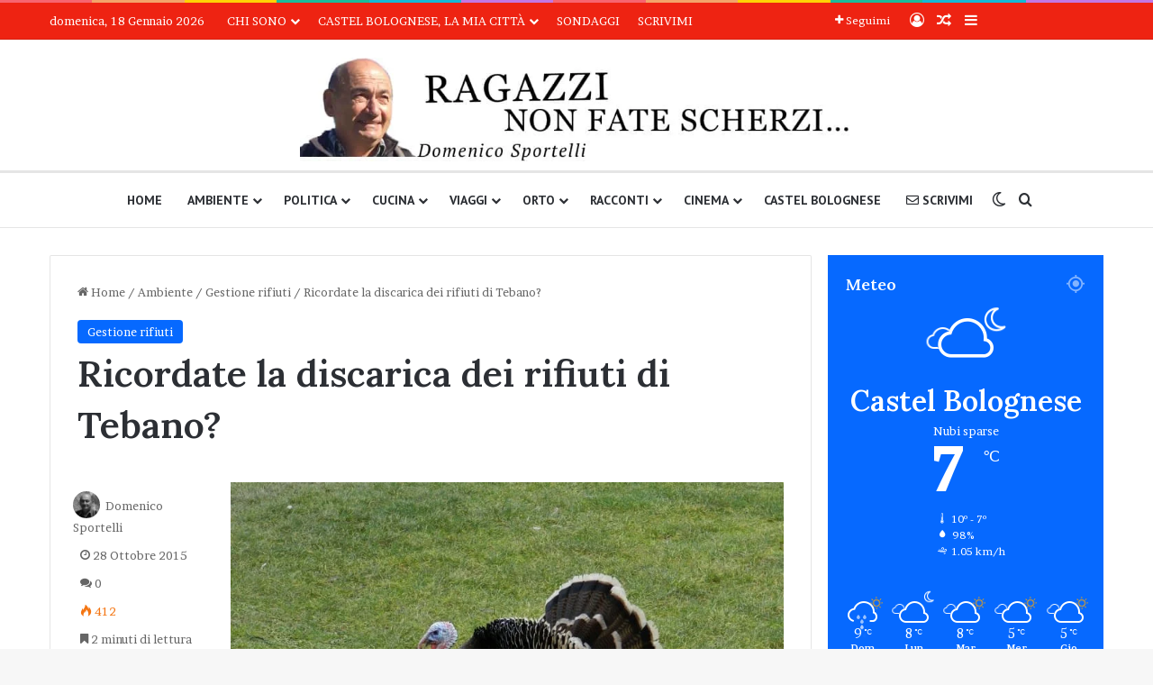

--- FILE ---
content_type: text/html; charset=UTF-8
request_url: https://domenicosportelli.eu/2015/10/ricordate-la-discarica-dei-rifiuti-di-tebano/
body_size: 36785
content:
<!DOCTYPE html>
<html lang="it-IT" class="" data-skin="light">
<head>
	<meta charset="UTF-8" />
	<link rel="profile" href="https://gmpg.org/xfn/11" />
	<title>Ricordate la discarica dei rifiuti di Tebano? &#8211; Domenico Sportelli</title>
<meta name='robots' content='max-image-preview:large' />
<!-- Google tag (gtag.js) consent mode dataLayer added by Site Kit -->
<script type="text/javascript" id="google_gtagjs-js-consent-mode-data-layer">
/* <![CDATA[ */
window.dataLayer = window.dataLayer || [];function gtag(){dataLayer.push(arguments);}
gtag('consent', 'default', {"ad_personalization":"denied","ad_storage":"denied","ad_user_data":"denied","analytics_storage":"denied","functionality_storage":"denied","security_storage":"denied","personalization_storage":"denied","region":["AT","BE","BG","CH","CY","CZ","DE","DK","EE","ES","FI","FR","GB","GR","HR","HU","IE","IS","IT","LI","LT","LU","LV","MT","NL","NO","PL","PT","RO","SE","SI","SK"],"wait_for_update":500});
window._googlesitekitConsentCategoryMap = {"statistics":["analytics_storage"],"marketing":["ad_storage","ad_user_data","ad_personalization"],"functional":["functionality_storage","security_storage"],"preferences":["personalization_storage"]};
window._googlesitekitConsents = {"ad_personalization":"denied","ad_storage":"denied","ad_user_data":"denied","analytics_storage":"denied","functionality_storage":"denied","security_storage":"denied","personalization_storage":"denied","region":["AT","BE","BG","CH","CY","CZ","DE","DK","EE","ES","FI","FR","GB","GR","HR","HU","IE","IS","IT","LI","LT","LU","LV","MT","NL","NO","PL","PT","RO","SE","SI","SK"],"wait_for_update":500};
/* ]]> */
</script>
<!-- End Google tag (gtag.js) consent mode dataLayer added by Site Kit -->
<link rel='dns-prefetch' href='//www.googletagmanager.com' />
<link rel='dns-prefetch' href='//stats.wp.com' />
<link rel="alternate" type="application/rss+xml" title="Domenico Sportelli &raquo; Feed" href="https://domenicosportelli.eu/feed/" />
<link rel="alternate" type="application/rss+xml" title="Domenico Sportelli &raquo; Feed dei commenti" href="https://domenicosportelli.eu/comments/feed/" />
		<script type="text/javascript">
			try {
				if( 'undefined' != typeof localStorage ){
					var tieSkin = localStorage.getItem('tie-skin');
				}

				
				var html = document.getElementsByTagName('html')[0].classList,
						htmlSkin = 'light';

				if( html.contains('dark-skin') ){
					htmlSkin = 'dark';
				}

				if( tieSkin != null && tieSkin != htmlSkin ){
					html.add('tie-skin-inverted');
					var tieSkinInverted = true;
				}

				if( tieSkin == 'dark' ){
					html.add('dark-skin');
				}
				else if( tieSkin == 'light' ){
					html.remove( 'dark-skin' );
				}
				
			} catch(e) { console.log( e ) }

		</script>
		<link rel="alternate" type="application/rss+xml" title="Domenico Sportelli &raquo; Ricordate la discarica dei rifiuti di Tebano? Feed dei commenti" href="https://domenicosportelli.eu/2015/10/ricordate-la-discarica-dei-rifiuti-di-tebano/feed/" />

		<style type="text/css">
			:root{				
			--tie-preset-gradient-1: linear-gradient(135deg, rgba(6, 147, 227, 1) 0%, rgb(155, 81, 224) 100%);
			--tie-preset-gradient-2: linear-gradient(135deg, rgb(122, 220, 180) 0%, rgb(0, 208, 130) 100%);
			--tie-preset-gradient-3: linear-gradient(135deg, rgba(252, 185, 0, 1) 0%, rgba(255, 105, 0, 1) 100%);
			--tie-preset-gradient-4: linear-gradient(135deg, rgba(255, 105, 0, 1) 0%, rgb(207, 46, 46) 100%);
			--tie-preset-gradient-5: linear-gradient(135deg, rgb(238, 238, 238) 0%, rgb(169, 184, 195) 100%);
			--tie-preset-gradient-6: linear-gradient(135deg, rgb(74, 234, 220) 0%, rgb(151, 120, 209) 20%, rgb(207, 42, 186) 40%, rgb(238, 44, 130) 60%, rgb(251, 105, 98) 80%, rgb(254, 248, 76) 100%);
			--tie-preset-gradient-7: linear-gradient(135deg, rgb(255, 206, 236) 0%, rgb(152, 150, 240) 100%);
			--tie-preset-gradient-8: linear-gradient(135deg, rgb(254, 205, 165) 0%, rgb(254, 45, 45) 50%, rgb(107, 0, 62) 100%);
			--tie-preset-gradient-9: linear-gradient(135deg, rgb(255, 203, 112) 0%, rgb(199, 81, 192) 50%, rgb(65, 88, 208) 100%);
			--tie-preset-gradient-10: linear-gradient(135deg, rgb(255, 245, 203) 0%, rgb(182, 227, 212) 50%, rgb(51, 167, 181) 100%);
			--tie-preset-gradient-11: linear-gradient(135deg, rgb(202, 248, 128) 0%, rgb(113, 206, 126) 100%);
			--tie-preset-gradient-12: linear-gradient(135deg, rgb(2, 3, 129) 0%, rgb(40, 116, 252) 100%);
			--tie-preset-gradient-13: linear-gradient(135deg, #4D34FA, #ad34fa);
			--tie-preset-gradient-14: linear-gradient(135deg, #0057FF, #31B5FF);
			--tie-preset-gradient-15: linear-gradient(135deg, #FF007A, #FF81BD);
			--tie-preset-gradient-16: linear-gradient(135deg, #14111E, #4B4462);
			--tie-preset-gradient-17: linear-gradient(135deg, #F32758, #FFC581);

			
					--main-nav-background: #FFFFFF;
					--main-nav-secondry-background: rgba(0,0,0,0.03);
					--main-nav-primary-color: #0088ff;
					--main-nav-contrast-primary-color: #FFFFFF;
					--main-nav-text-color: #2c2f34;
					--main-nav-secondry-text-color: rgba(0,0,0,0.5);
					--main-nav-main-border-color: rgba(0,0,0,0.1);
					--main-nav-secondry-border-color: rgba(0,0,0,0.08);
				
			}
		</style>
	<link rel="alternate" title="oEmbed (JSON)" type="application/json+oembed" href="https://domenicosportelli.eu/wp-json/oembed/1.0/embed?url=https%3A%2F%2Fdomenicosportelli.eu%2F2015%2F10%2Fricordate-la-discarica-dei-rifiuti-di-tebano%2F" />
<link rel="alternate" title="oEmbed (XML)" type="text/xml+oembed" href="https://domenicosportelli.eu/wp-json/oembed/1.0/embed?url=https%3A%2F%2Fdomenicosportelli.eu%2F2015%2F10%2Fricordate-la-discarica-dei-rifiuti-di-tebano%2F&#038;format=xml" />
<meta name="viewport" content="width=device-width, initial-scale=1.0" /><style id='wp-img-auto-sizes-contain-inline-css' type='text/css'>
img:is([sizes=auto i],[sizes^="auto," i]){contain-intrinsic-size:3000px 1500px}
/*# sourceURL=wp-img-auto-sizes-contain-inline-css */
</style>

<style id='wp-emoji-styles-inline-css' type='text/css'>

	img.wp-smiley, img.emoji {
		display: inline !important;
		border: none !important;
		box-shadow: none !important;
		height: 1em !important;
		width: 1em !important;
		margin: 0 0.07em !important;
		vertical-align: -0.1em !important;
		background: none !important;
		padding: 0 !important;
	}
/*# sourceURL=wp-emoji-styles-inline-css */
</style>
<link rel='stylesheet' id='wp-block-library-css' href='https://domenicosportelli.eu/wp-includes/css/dist/block-library/style.min.css?ver=6.9' type='text/css' media='all' />
<style id='global-styles-inline-css' type='text/css'>
:root{--wp--preset--aspect-ratio--square: 1;--wp--preset--aspect-ratio--4-3: 4/3;--wp--preset--aspect-ratio--3-4: 3/4;--wp--preset--aspect-ratio--3-2: 3/2;--wp--preset--aspect-ratio--2-3: 2/3;--wp--preset--aspect-ratio--16-9: 16/9;--wp--preset--aspect-ratio--9-16: 9/16;--wp--preset--color--black: #000000;--wp--preset--color--cyan-bluish-gray: #abb8c3;--wp--preset--color--white: #ffffff;--wp--preset--color--pale-pink: #f78da7;--wp--preset--color--vivid-red: #cf2e2e;--wp--preset--color--luminous-vivid-orange: #ff6900;--wp--preset--color--luminous-vivid-amber: #fcb900;--wp--preset--color--light-green-cyan: #7bdcb5;--wp--preset--color--vivid-green-cyan: #00d084;--wp--preset--color--pale-cyan-blue: #8ed1fc;--wp--preset--color--vivid-cyan-blue: #0693e3;--wp--preset--color--vivid-purple: #9b51e0;--wp--preset--color--global-color: #0088ff;--wp--preset--gradient--vivid-cyan-blue-to-vivid-purple: linear-gradient(135deg,rgb(6,147,227) 0%,rgb(155,81,224) 100%);--wp--preset--gradient--light-green-cyan-to-vivid-green-cyan: linear-gradient(135deg,rgb(122,220,180) 0%,rgb(0,208,130) 100%);--wp--preset--gradient--luminous-vivid-amber-to-luminous-vivid-orange: linear-gradient(135deg,rgb(252,185,0) 0%,rgb(255,105,0) 100%);--wp--preset--gradient--luminous-vivid-orange-to-vivid-red: linear-gradient(135deg,rgb(255,105,0) 0%,rgb(207,46,46) 100%);--wp--preset--gradient--very-light-gray-to-cyan-bluish-gray: linear-gradient(135deg,rgb(238,238,238) 0%,rgb(169,184,195) 100%);--wp--preset--gradient--cool-to-warm-spectrum: linear-gradient(135deg,rgb(74,234,220) 0%,rgb(151,120,209) 20%,rgb(207,42,186) 40%,rgb(238,44,130) 60%,rgb(251,105,98) 80%,rgb(254,248,76) 100%);--wp--preset--gradient--blush-light-purple: linear-gradient(135deg,rgb(255,206,236) 0%,rgb(152,150,240) 100%);--wp--preset--gradient--blush-bordeaux: linear-gradient(135deg,rgb(254,205,165) 0%,rgb(254,45,45) 50%,rgb(107,0,62) 100%);--wp--preset--gradient--luminous-dusk: linear-gradient(135deg,rgb(255,203,112) 0%,rgb(199,81,192) 50%,rgb(65,88,208) 100%);--wp--preset--gradient--pale-ocean: linear-gradient(135deg,rgb(255,245,203) 0%,rgb(182,227,212) 50%,rgb(51,167,181) 100%);--wp--preset--gradient--electric-grass: linear-gradient(135deg,rgb(202,248,128) 0%,rgb(113,206,126) 100%);--wp--preset--gradient--midnight: linear-gradient(135deg,rgb(2,3,129) 0%,rgb(40,116,252) 100%);--wp--preset--font-size--small: 13px;--wp--preset--font-size--medium: 20px;--wp--preset--font-size--large: 36px;--wp--preset--font-size--x-large: 42px;--wp--preset--spacing--20: 0.44rem;--wp--preset--spacing--30: 0.67rem;--wp--preset--spacing--40: 1rem;--wp--preset--spacing--50: 1.5rem;--wp--preset--spacing--60: 2.25rem;--wp--preset--spacing--70: 3.38rem;--wp--preset--spacing--80: 5.06rem;--wp--preset--shadow--natural: 6px 6px 9px rgba(0, 0, 0, 0.2);--wp--preset--shadow--deep: 12px 12px 50px rgba(0, 0, 0, 0.4);--wp--preset--shadow--sharp: 6px 6px 0px rgba(0, 0, 0, 0.2);--wp--preset--shadow--outlined: 6px 6px 0px -3px rgb(255, 255, 255), 6px 6px rgb(0, 0, 0);--wp--preset--shadow--crisp: 6px 6px 0px rgb(0, 0, 0);}:where(.is-layout-flex){gap: 0.5em;}:where(.is-layout-grid){gap: 0.5em;}body .is-layout-flex{display: flex;}.is-layout-flex{flex-wrap: wrap;align-items: center;}.is-layout-flex > :is(*, div){margin: 0;}body .is-layout-grid{display: grid;}.is-layout-grid > :is(*, div){margin: 0;}:where(.wp-block-columns.is-layout-flex){gap: 2em;}:where(.wp-block-columns.is-layout-grid){gap: 2em;}:where(.wp-block-post-template.is-layout-flex){gap: 1.25em;}:where(.wp-block-post-template.is-layout-grid){gap: 1.25em;}.has-black-color{color: var(--wp--preset--color--black) !important;}.has-cyan-bluish-gray-color{color: var(--wp--preset--color--cyan-bluish-gray) !important;}.has-white-color{color: var(--wp--preset--color--white) !important;}.has-pale-pink-color{color: var(--wp--preset--color--pale-pink) !important;}.has-vivid-red-color{color: var(--wp--preset--color--vivid-red) !important;}.has-luminous-vivid-orange-color{color: var(--wp--preset--color--luminous-vivid-orange) !important;}.has-luminous-vivid-amber-color{color: var(--wp--preset--color--luminous-vivid-amber) !important;}.has-light-green-cyan-color{color: var(--wp--preset--color--light-green-cyan) !important;}.has-vivid-green-cyan-color{color: var(--wp--preset--color--vivid-green-cyan) !important;}.has-pale-cyan-blue-color{color: var(--wp--preset--color--pale-cyan-blue) !important;}.has-vivid-cyan-blue-color{color: var(--wp--preset--color--vivid-cyan-blue) !important;}.has-vivid-purple-color{color: var(--wp--preset--color--vivid-purple) !important;}.has-black-background-color{background-color: var(--wp--preset--color--black) !important;}.has-cyan-bluish-gray-background-color{background-color: var(--wp--preset--color--cyan-bluish-gray) !important;}.has-white-background-color{background-color: var(--wp--preset--color--white) !important;}.has-pale-pink-background-color{background-color: var(--wp--preset--color--pale-pink) !important;}.has-vivid-red-background-color{background-color: var(--wp--preset--color--vivid-red) !important;}.has-luminous-vivid-orange-background-color{background-color: var(--wp--preset--color--luminous-vivid-orange) !important;}.has-luminous-vivid-amber-background-color{background-color: var(--wp--preset--color--luminous-vivid-amber) !important;}.has-light-green-cyan-background-color{background-color: var(--wp--preset--color--light-green-cyan) !important;}.has-vivid-green-cyan-background-color{background-color: var(--wp--preset--color--vivid-green-cyan) !important;}.has-pale-cyan-blue-background-color{background-color: var(--wp--preset--color--pale-cyan-blue) !important;}.has-vivid-cyan-blue-background-color{background-color: var(--wp--preset--color--vivid-cyan-blue) !important;}.has-vivid-purple-background-color{background-color: var(--wp--preset--color--vivid-purple) !important;}.has-black-border-color{border-color: var(--wp--preset--color--black) !important;}.has-cyan-bluish-gray-border-color{border-color: var(--wp--preset--color--cyan-bluish-gray) !important;}.has-white-border-color{border-color: var(--wp--preset--color--white) !important;}.has-pale-pink-border-color{border-color: var(--wp--preset--color--pale-pink) !important;}.has-vivid-red-border-color{border-color: var(--wp--preset--color--vivid-red) !important;}.has-luminous-vivid-orange-border-color{border-color: var(--wp--preset--color--luminous-vivid-orange) !important;}.has-luminous-vivid-amber-border-color{border-color: var(--wp--preset--color--luminous-vivid-amber) !important;}.has-light-green-cyan-border-color{border-color: var(--wp--preset--color--light-green-cyan) !important;}.has-vivid-green-cyan-border-color{border-color: var(--wp--preset--color--vivid-green-cyan) !important;}.has-pale-cyan-blue-border-color{border-color: var(--wp--preset--color--pale-cyan-blue) !important;}.has-vivid-cyan-blue-border-color{border-color: var(--wp--preset--color--vivid-cyan-blue) !important;}.has-vivid-purple-border-color{border-color: var(--wp--preset--color--vivid-purple) !important;}.has-vivid-cyan-blue-to-vivid-purple-gradient-background{background: var(--wp--preset--gradient--vivid-cyan-blue-to-vivid-purple) !important;}.has-light-green-cyan-to-vivid-green-cyan-gradient-background{background: var(--wp--preset--gradient--light-green-cyan-to-vivid-green-cyan) !important;}.has-luminous-vivid-amber-to-luminous-vivid-orange-gradient-background{background: var(--wp--preset--gradient--luminous-vivid-amber-to-luminous-vivid-orange) !important;}.has-luminous-vivid-orange-to-vivid-red-gradient-background{background: var(--wp--preset--gradient--luminous-vivid-orange-to-vivid-red) !important;}.has-very-light-gray-to-cyan-bluish-gray-gradient-background{background: var(--wp--preset--gradient--very-light-gray-to-cyan-bluish-gray) !important;}.has-cool-to-warm-spectrum-gradient-background{background: var(--wp--preset--gradient--cool-to-warm-spectrum) !important;}.has-blush-light-purple-gradient-background{background: var(--wp--preset--gradient--blush-light-purple) !important;}.has-blush-bordeaux-gradient-background{background: var(--wp--preset--gradient--blush-bordeaux) !important;}.has-luminous-dusk-gradient-background{background: var(--wp--preset--gradient--luminous-dusk) !important;}.has-pale-ocean-gradient-background{background: var(--wp--preset--gradient--pale-ocean) !important;}.has-electric-grass-gradient-background{background: var(--wp--preset--gradient--electric-grass) !important;}.has-midnight-gradient-background{background: var(--wp--preset--gradient--midnight) !important;}.has-small-font-size{font-size: var(--wp--preset--font-size--small) !important;}.has-medium-font-size{font-size: var(--wp--preset--font-size--medium) !important;}.has-large-font-size{font-size: var(--wp--preset--font-size--large) !important;}.has-x-large-font-size{font-size: var(--wp--preset--font-size--x-large) !important;}
/*# sourceURL=global-styles-inline-css */
</style>

<style id='classic-theme-styles-inline-css' type='text/css'>
/*! This file is auto-generated */
.wp-block-button__link{color:#fff;background-color:#32373c;border-radius:9999px;box-shadow:none;text-decoration:none;padding:calc(.667em + 2px) calc(1.333em + 2px);font-size:1.125em}.wp-block-file__button{background:#32373c;color:#fff;text-decoration:none}
/*# sourceURL=/wp-includes/css/classic-themes.min.css */
</style>
<link rel='stylesheet' id='wp-polls-css' href='https://domenicosportelli.eu/wp-content/plugins/wp-polls/polls-css.css?ver=2.77.3' type='text/css' media='all' />
<style id='wp-polls-inline-css' type='text/css'>
.wp-polls .pollbar {
	margin: 1px;
	font-size: 8px;
	line-height: 10px;
	height: 10px;
	background-image: url('https://domenicosportelli.eu/wp-content/plugins/wp-polls/images/default/pollbg.gif');
	border: 1px solid #c8c8c8;
}

/*# sourceURL=wp-polls-inline-css */
</style>
<link rel='stylesheet' id='tie-css-base-css' href='https://domenicosportelli.eu/wp-content/themes/jannah/assets/css/base.min.css?ver=7.6.4' type='text/css' media='all' />
<link rel='stylesheet' id='tie-css-styles-css' href='https://domenicosportelli.eu/wp-content/themes/jannah/assets/css/style.min.css?ver=7.6.4' type='text/css' media='all' />
<link rel='stylesheet' id='tie-css-widgets-css' href='https://domenicosportelli.eu/wp-content/themes/jannah/assets/css/widgets.min.css?ver=7.6.4' type='text/css' media='all' />
<link rel='stylesheet' id='tie-css-helpers-css' href='https://domenicosportelli.eu/wp-content/themes/jannah/assets/css/helpers.min.css?ver=7.6.4' type='text/css' media='all' />
<link rel='stylesheet' id='tie-fontawesome5-css' href='https://domenicosportelli.eu/wp-content/themes/jannah/assets/css/fontawesome.css?ver=7.6.4' type='text/css' media='all' />
<link rel='stylesheet' id='tie-css-ilightbox-css' href='https://domenicosportelli.eu/wp-content/themes/jannah/assets/ilightbox/dark-skin/skin.css?ver=7.6.4' type='text/css' media='all' />
<link rel='stylesheet' id='tie-css-shortcodes-css' href='https://domenicosportelli.eu/wp-content/themes/jannah/assets/css/plugins/shortcodes.min.css?ver=7.6.4' type='text/css' media='all' />
<link rel='stylesheet' id='tie-css-single-css' href='https://domenicosportelli.eu/wp-content/themes/jannah/assets/css/single.min.css?ver=7.6.4' type='text/css' media='all' />
<link rel='stylesheet' id='tie-css-print-css' href='https://domenicosportelli.eu/wp-content/themes/jannah/assets/css/print.css?ver=7.6.4' type='text/css' media='print' />
<link rel='stylesheet' id='taqyeem-styles-css' href='https://domenicosportelli.eu/wp-content/themes/jannah/assets/css/plugins/taqyeem.min.css?ver=7.6.4' type='text/css' media='all' />
<link rel='stylesheet' id='tie-theme-child-css-css' href='https://domenicosportelli.eu/wp-content/themes/jannah-child/style.css?ver=6.9' type='text/css' media='all' />
<style id='tie-theme-child-css-inline-css' type='text/css'>
.wf-active body{font-family: 'Brawler';}.wf-active .logo-text,.wf-active h1,.wf-active h2,.wf-active h3,.wf-active h4,.wf-active h5,.wf-active h6,.wf-active .the-subtitle{font-family: 'Lora';}.wf-active #main-nav .main-menu > ul > li > a{font-family: 'PT Sans';}#top-nav .top-menu > ul > li > a{font-weight: 500;text-transform: uppercase;}#main-nav .main-menu > ul > li > a{text-transform: uppercase;}#mobile-menu li a{font-size: 20px;}#the-post .entry-content,#the-post .entry-content p{font-size: 18px;line-height: 1.5;}#header-notification-bar{background: var( --tie-preset-gradient-13 );}#header-notification-bar{--tie-buttons-color: #FFFFFF;--tie-buttons-border-color: #FFFFFF;--tie-buttons-hover-color: #e1e1e1;--tie-buttons-hover-text: #000000;}#header-notification-bar{--tie-buttons-text: #000000;}#top-nav,#top-nav .sub-menu,#top-nav .comp-sub-menu,#top-nav .ticker-content,#top-nav .ticker-swipe,.top-nav-boxed #top-nav .topbar-wrapper,.top-nav-dark .top-menu ul,#autocomplete-suggestions.search-in-top-nav{background-color : #ee2312;}#top-nav *,#autocomplete-suggestions.search-in-top-nav{border-color: rgba( #FFFFFF,0.08);}#top-nav .icon-basecloud-bg:after{color: #ee2312;}#top-nav a:not(:hover),#top-nav input,#top-nav #search-submit,#top-nav .fa-spinner,#top-nav .dropdown-social-icons li a span,#top-nav .components > li .social-link:not(:hover) span,#autocomplete-suggestions.search-in-top-nav a{color: #ffffff;}#top-nav input::-moz-placeholder{color: #ffffff;}#top-nav input:-moz-placeholder{color: #ffffff;}#top-nav input:-ms-input-placeholder{color: #ffffff;}#top-nav input::-webkit-input-placeholder{color: #ffffff;}#top-nav,.search-in-top-nav{--tie-buttons-color: #ededed;--tie-buttons-border-color: #ededed;--tie-buttons-text: #000000;--tie-buttons-hover-color: #cfcfcf;}#top-nav a:hover,#top-nav .menu li:hover > a,#top-nav .menu > .tie-current-menu > a,#top-nav .components > li:hover > a,#top-nav .components #search-submit:hover,#autocomplete-suggestions.search-in-top-nav .post-title a:hover{color: #ededed;}#top-nav,#top-nav .comp-sub-menu,#top-nav .tie-weather-widget{color: #ffffff;}#autocomplete-suggestions.search-in-top-nav .post-meta,#autocomplete-suggestions.search-in-top-nav .post-meta a:not(:hover){color: rgba( 255,255,255,0.7 );}#top-nav .weather-icon .icon-cloud,#top-nav .weather-icon .icon-basecloud-bg,#top-nav .weather-icon .icon-cloud-behind{color: #ffffff !important;}#theme-header:not(.main-nav-boxed) #main-nav,.main-nav-boxed .main-menu-wrapper{border-top-width:3px !important;border-bottom-width:1px !important;border-style: solid;border-right: 0 none;border-left : 0 none;}.main-nav-boxed #main-nav.fixed-nav{box-shadow: none;}@media (min-width: 1200px){.container{width: auto;}}.boxed-layout #tie-wrapper,.boxed-layout .fixed-nav{max-width: 1330px;}@media (min-width: 1300px){.container,.wide-next-prev-slider-wrapper .slider-main-container{max-width: 1300px;}}@media (min-width: 992px){.sidebar{width: 28%;}.main-content{width: 72%;}}
/*# sourceURL=tie-theme-child-css-inline-css */
</style>
<script type="text/javascript" src="https://domenicosportelli.eu/wp-includes/js/jquery/jquery.min.js?ver=3.7.1" id="jquery-core-js"></script>
<script type="text/javascript" src="https://domenicosportelli.eu/wp-includes/js/jquery/jquery-migrate.min.js?ver=3.4.1" id="jquery-migrate-js"></script>

<!-- Snippet del tag Google (gtag.js) aggiunto da Site Kit -->
<!-- Snippet Google Analytics aggiunto da Site Kit -->
<script type="text/javascript" src="https://www.googletagmanager.com/gtag/js?id=G-N5F6XBTQBX" id="google_gtagjs-js" async></script>
<script type="text/javascript" id="google_gtagjs-js-after">
/* <![CDATA[ */
window.dataLayer = window.dataLayer || [];function gtag(){dataLayer.push(arguments);}
gtag("set","linker",{"domains":["domenicosportelli.eu"]});
gtag("js", new Date());
gtag("set", "developer_id.dZTNiMT", true);
gtag("config", "G-N5F6XBTQBX", {"googlesitekit_post_categories":"Gestione rifiuti","googlesitekit_post_date":"20151028"});
//# sourceURL=google_gtagjs-js-after
/* ]]> */
</script>
<link rel="https://api.w.org/" href="https://domenicosportelli.eu/wp-json/" /><link rel="alternate" title="JSON" type="application/json" href="https://domenicosportelli.eu/wp-json/wp/v2/posts/22087" /><link rel="EditURI" type="application/rsd+xml" title="RSD" href="https://domenicosportelli.eu/xmlrpc.php?rsd" />
<meta name="generator" content="WordPress 6.9" />
<link rel="canonical" href="https://domenicosportelli.eu/2015/10/ricordate-la-discarica-dei-rifiuti-di-tebano/" />
<link rel='shortlink' href='https://wp.me/p754hN-5Kf' />
<meta name="generator" content="Site Kit by Google 1.170.0" /><script type='text/javascript'>
/* <![CDATA[ */
var taqyeem = {"ajaxurl":"https://domenicosportelli.eu/wp-admin/admin-ajax.php" , "your_rating":"Your Rating:"};
/* ]]> */
</script>

	<style>img#wpstats{display:none}</style>
		 <meta name="description" content="A Imola stanno decidendo il raddoppio della loro discarica dei rifiuti indifferenziati, facendola così diventare in prospettiva fra quelle di maggiori" /><meta http-equiv="X-UA-Compatible" content="IE=edge">

<!-- Jetpack Open Graph Tags -->
<meta property="og:type" content="article" />
<meta property="og:title" content="Ricordate la discarica dei rifiuti di Tebano?" />
<meta property="og:url" content="https://domenicosportelli.eu/2015/10/ricordate-la-discarica-dei-rifiuti-di-tebano/" />
<meta property="og:description" content="A Imola stanno decidendo il raddoppio della loro discarica dei rifiuti indifferenziati, facendola così diventare in prospettiva fra quelle di maggiori dimensioni d’Italia. E’ facile immaginare quel…" />
<meta property="article:published_time" content="2015-10-28T16:01:52+00:00" />
<meta property="article:modified_time" content="2015-10-28T16:02:11+00:00" />
<meta property="og:site_name" content="Domenico Sportelli" />
<meta property="og:image" content="https://domenicosportelli.eu/wp-content/uploads/2015/10/Fognano-9.jpg" />
<meta property="og:image:width" content="800" />
<meta property="og:image:height" content="600" />
<meta property="og:image:alt" content="" />
<meta property="og:locale" content="it_IT" />
<meta name="twitter:site" content="@DomeniSportelli" />
<meta name="twitter:text:title" content="Ricordate la discarica dei rifiuti di Tebano?" />
<meta name="twitter:image" content="https://domenicosportelli.eu/wp-content/uploads/2015/10/Fognano-9.jpg?w=640" />
<meta name="twitter:card" content="summary_large_image" />

<!-- End Jetpack Open Graph Tags -->
<link rel="icon" href="https://domenicosportelli.eu/wp-content/uploads/2014/07/favicon-60x60.png" sizes="32x32" />
<link rel="icon" href="https://domenicosportelli.eu/wp-content/uploads/2014/07/favicon.png" sizes="192x192" />
<link rel="apple-touch-icon" href="https://domenicosportelli.eu/wp-content/uploads/2014/07/favicon.png" />
<meta name="msapplication-TileImage" content="https://domenicosportelli.eu/wp-content/uploads/2014/07/favicon.png" />
<link rel='stylesheet' id='mediaelement-css' href='https://domenicosportelli.eu/wp-includes/js/mediaelement/mediaelementplayer-legacy.min.css?ver=4.2.17' type='text/css' media='all' />
<link rel='stylesheet' id='wp-mediaelement-css' href='https://domenicosportelli.eu/wp-includes/js/mediaelement/wp-mediaelement.min.css?ver=6.9' type='text/css' media='all' />
</head>

<body id="tie-body" class="wp-singular post-template-default single single-post postid-22087 single-format-standard wp-theme-jannah wp-child-theme-jannah-child wrapper-has-shadow block-head-1 magazine1 is-thumb-overlay-disabled is-desktop is-header-layout-2 sidebar-right has-sidebar post-layout-1 narrow-title-narrow-media post-meta-column has-mobile-share post-has-toggle hide_banner_header hide_banner_top hide_breaking_news hide_breadcrumbs hide_sidebars">



<div class="background-overlay">

	<div id="tie-container" class="site tie-container">

		
		<div id="tie-wrapper">
			<div class="rainbow-line"></div>
<header id="theme-header" class="theme-header header-layout-2 main-nav-light main-nav-default-light main-nav-below no-stream-item top-nav-active top-nav-light top-nav-default-light top-nav-above has-normal-width-logo mobile-header-centered">
	
<nav id="top-nav"  class="has-date-menu-components top-nav header-nav" aria-label="Navigazione Secondaria">
	<div class="container">
		<div class="topbar-wrapper">

			
					<div class="topbar-today-date">
						domenica, 18 Gennaio 2026					</div>
					
			<div class="tie-alignleft">
				<div class="top-menu header-menu"><ul id="menu-menu-alto" class="menu"><li id="menu-item-29667" class="menu-item menu-item-type-post_type menu-item-object-page menu-item-has-children menu-item-29667"><a href="https://domenicosportelli.eu/chi-sono/">Chi sono</a>
<ul class="sub-menu">
	<li id="menu-item-33128" class="menu-item menu-item-type-post_type menu-item-object-page menu-item-privacy-policy menu-item-33128"><a rel="privacy-policy" href="https://domenicosportelli.eu/privacy/">Privacy</a></li>
	<li id="menu-item-33127" class="menu-item menu-item-type-post_type menu-item-object-page menu-item-33127"><a href="https://domenicosportelli.eu/cookie-policy/">Cookie Policy</a></li>
</ul>
</li>
<li id="menu-item-29664" class="menu-item menu-item-type-post_type menu-item-object-page menu-item-has-children menu-item-29664"><a href="https://domenicosportelli.eu/castel-bolognese-la-mia-citta/">Castel Bolognese, la mia città</a>
<ul class="sub-menu">
	<li id="menu-item-29665" class="menu-item menu-item-type-post_type menu-item-object-page menu-item-29665"><a href="https://domenicosportelli.eu/castel-bolognese-la-mia-citta/sagre-ed-eventi/">Calendario Sagre ed Eventi</a></li>
	<li id="menu-item-29666" class="menu-item menu-item-type-post_type menu-item-object-page menu-item-29666"><a href="https://domenicosportelli.eu/castel-bolognese-la-mia-citta/sosta-camper/">Sosta camper</a></li>
</ul>
</li>
<li id="menu-item-29668" class="menu-item menu-item-type-post_type menu-item-object-page menu-item-29668"><a href="https://domenicosportelli.eu/sondaggi/">Sondaggi</a></li>
<li id="menu-item-13962" class="menu-item menu-item-type-post_type menu-item-object-page menu-item-13962"><a href="https://domenicosportelli.eu/scrivimi/">Scrivimi</a></li>
</ul></div>			</div><!-- .tie-alignleft /-->

			<div class="tie-alignright">
				<ul class="components">		<li class="list-social-icons menu-item custom-menu-link">
			<a href="#" class="follow-btn">
				<span class="tie-icon-plus" aria-hidden="true"></span>
				<span class="follow-text">Seguimi</span>
			</a>
			<ul class="dropdown-social-icons comp-sub-menu"><li class="social-icons-item"><a class="social-link rss-social-icon" rel="external noopener nofollow" target="_blank" href="https://domenicosportelli.eu/feed/"><span class="tie-social-icon tie-icon-feed"></span><span class="social-text">RSS</span></a></li><li class="social-icons-item"><a class="social-link facebook-social-icon" rel="external noopener nofollow" target="_blank" href="https://www.facebook.com/domenico.sportelli"><span class="tie-social-icon tie-icon-facebook"></span><span class="social-text">Facebook</span></a></li><li class="social-icons-item"><a class="social-link twitter-social-icon" rel="external noopener nofollow" target="_blank" href="https://twitter.com/DomeniSportelli"><span class="tie-social-icon tie-icon-twitter"></span><span class="social-text">X</span></a></li></ul><!-- #dropdown-social-icons /-->		</li><!-- #list-social-icons /-->
		
	
		<li class=" popup-login-icon menu-item custom-menu-link">
			<a href="#" class="lgoin-btn tie-popup-trigger">
				<span class="tie-icon-author" aria-hidden="true"></span>
				<span class="screen-reader-text">Accedi</span>			</a>
		</li>

				<li class="random-post-icon menu-item custom-menu-link">
		<a href="/2015/10/ricordate-la-discarica-dei-rifiuti-di-tebano/?random-post=1" class="random-post" title="Articoli a sorpresa" rel="nofollow">
			<span class="tie-icon-random" aria-hidden="true"></span>
			<span class="screen-reader-text">Articoli a sorpresa</span>
		</a>
	</li>
		<li class="side-aside-nav-icon menu-item custom-menu-link">
		<a href="#">
			<span class="tie-icon-navicon" aria-hidden="true"></span>
			<span class="screen-reader-text">Barra laterale </span>
		</a>
	</li>
	</ul><!-- Components -->			</div><!-- .tie-alignright /-->

		</div><!-- .topbar-wrapper /-->
	</div><!-- .container /-->
</nav><!-- #top-nav /-->

<div class="container header-container">
	<div class="tie-row logo-row">

		
		<div class="logo-wrapper">
			<div class="tie-col-md-4 logo-container clearfix">
				<div id="mobile-header-components-area_1" class="mobile-header-components"><ul class="components"><li class="mobile-component_menu custom-menu-link"><a href="#" id="mobile-menu-icon" class=""><span class="tie-mobile-menu-icon tie-icon-grid-9"></span><span class="screen-reader-text">Menu</span></a></li></ul></div>
		<div id="logo" class="image-logo" style="margin-top: 20px; margin-bottom: 10px;">

			
			<a title="Domenico Sportelli" href="https://domenicosportelli.eu/">
				
				<picture class="tie-logo-default tie-logo-picture">
					
					<source class="tie-logo-source-default tie-logo-source" srcset="https://domenicosportelli.eu/wp-content/uploads/2020/12/logo-2020@2x.jpg 2x, https://domenicosportelli.eu/wp-content/uploads/2020/12/logo-2020.jpg 1x">
					<img class="tie-logo-img-default tie-logo-img" src="https://domenicosportelli.eu/wp-content/uploads/2020/12/logo-2020.jpg" alt="Domenico Sportelli" width="615" height="115" style="max-height:115px; width: auto;" />
				</picture>
						</a>

			
		</div><!-- #logo /-->

		<div id="mobile-header-components-area_2" class="mobile-header-components"><ul class="components"><li class="mobile-component_search custom-menu-link">
				<a href="#" class="tie-search-trigger-mobile">
					<span class="tie-icon-search tie-search-icon" aria-hidden="true"></span>
					<span class="screen-reader-text">Cerca nel sito</span>
				</a>
			</li> <li class="mobile-component_skin custom-menu-link">
				<a href="#" class="change-skin" title="Cambia aspetto">
					<span class="tie-icon-moon change-skin-icon" aria-hidden="true"></span>
					<span class="screen-reader-text">Cambia aspetto</span>
				</a>
			</li></ul></div>			</div><!-- .tie-col /-->
		</div><!-- .logo-wrapper /-->

		
	</div><!-- .tie-row /-->
</div><!-- .container /-->

<div class="main-nav-wrapper">
	<nav id="main-nav" data-skin="search-in-main-nav" class="main-nav header-nav live-search-parent menu-style-default menu-style-solid-bg"  aria-label="Navigazione Principale">
		<div class="container">

			<div class="main-menu-wrapper">

				
				<div id="menu-components-wrap">

					
					<div class="main-menu main-menu-wrap">
						<div id="main-nav-menu" class="main-menu header-menu"><ul id="menu-menu-principale" class="menu"><li id="menu-item-33542" class="menu-item menu-item-type-post_type menu-item-object-page menu-item-home menu-item-33542"><a href="https://domenicosportelli.eu/">Home</a></li>
<li id="menu-item-13937" class="menu-item menu-item-type-taxonomy menu-item-object-category current-post-ancestor menu-item-has-children menu-item-13937 mega-menu mega-recent-featured mega-menu-posts " data-id="3" ><a title="e salute" href="https://domenicosportelli.eu/argomento/ambiente-salute/">Ambiente</a>
<div class="mega-menu-block menu-sub-content"  >

<ul class="mega-recent-featured-list sub-list">
	<li id="menu-item-14250" class="menu-item menu-item-type-taxonomy menu-item-object-category menu-item-14250"><a href="https://domenicosportelli.eu/argomento/ambiente-salute/amianto/">Amianto</a></li>
	<li id="menu-item-14249" class="menu-item menu-item-type-taxonomy menu-item-object-category menu-item-14249"><a href="https://domenicosportelli.eu/argomento/ambiente-salute/fonti-energetiche/">Fonti energetiche</a></li>
	<li id="menu-item-14251" class="menu-item menu-item-type-taxonomy menu-item-object-category current-post-ancestor current-menu-parent current-post-parent menu-item-14251"><a href="https://domenicosportelli.eu/argomento/ambiente-salute/gestione-rifiuti/">Gestione rifiuti</a></li>
	<li id="menu-item-14248" class="menu-item menu-item-type-taxonomy menu-item-object-category menu-item-14248"><a href="https://domenicosportelli.eu/argomento/ambiente-salute/verde-pubblico-e-privato/">Verde pubblico e privato</a></li>
	<li id="menu-item-33887" class="menu-item menu-item-type-taxonomy menu-item-object-category menu-item-33887"><a href="https://domenicosportelli.eu/argomento/amici-del-senio/"> <span aria-hidden="true" class="tie-menu-icon fas fa-hand-holding-water"></span> Amici del Senio</a></li>
</ul>

<div class="mega-menu-content">
<div class="mega-ajax-content">
</div><!-- .mega-ajax-content -->

</div><!-- .mega-menu-content -->

</div><!-- .mega-menu-block --> 
</li>
<li id="menu-item-13943" class="menu-item menu-item-type-taxonomy menu-item-object-category menu-item-13943 mega-menu mega-recent-featured mega-menu-posts " data-id="51" ><a href="https://domenicosportelli.eu/argomento/politica/">Politica</a>
<div class="mega-menu-block menu-sub-content"  >

<div class="mega-menu-content">
<div class="mega-ajax-content">
</div><!-- .mega-ajax-content -->

</div><!-- .mega-menu-content -->

</div><!-- .mega-menu-block --> 
</li>
<li id="menu-item-13940" class="menu-item menu-item-type-taxonomy menu-item-object-category menu-item-has-children menu-item-13940 mega-menu mega-recent-featured mega-menu-posts " data-id="53" ><a title="ricette" href="https://domenicosportelli.eu/argomento/ricette-cucina/">Cucina</a>
<div class="mega-menu-block menu-sub-content"  >

<ul class="mega-recent-featured-list sub-list">
	<li id="menu-item-14256" class="menu-item menu-item-type-taxonomy menu-item-object-category menu-item-14256"><a href="https://domenicosportelli.eu/argomento/ricette-cucina/antipasti/">Antipasti</a></li>
	<li id="menu-item-14257" class="menu-item menu-item-type-taxonomy menu-item-object-category menu-item-14257"><a href="https://domenicosportelli.eu/argomento/ricette-cucina/conserve/">Conserve</a></li>
	<li id="menu-item-14258" class="menu-item menu-item-type-taxonomy menu-item-object-category menu-item-14258"><a href="https://domenicosportelli.eu/argomento/ricette-cucina/contorni/">Contorni</a></li>
	<li id="menu-item-14259" class="menu-item menu-item-type-taxonomy menu-item-object-category menu-item-14259"><a href="https://domenicosportelli.eu/argomento/ricette-cucina/minestre/">Minestre</a></li>
	<li id="menu-item-14260" class="menu-item menu-item-type-taxonomy menu-item-object-category menu-item-14260"><a href="https://domenicosportelli.eu/argomento/ricette-cucina/secondi-piatti/">Secondi piatti</a></li>
	<li id="menu-item-14261" class="menu-item menu-item-type-taxonomy menu-item-object-category menu-item-14261"><a href="https://domenicosportelli.eu/argomento/ricette-cucina/zuppe/">Zuppe</a></li>
</ul>

<div class="mega-menu-content">
<div class="mega-ajax-content">
</div><!-- .mega-ajax-content -->

</div><!-- .mega-menu-content -->

</div><!-- .mega-menu-block --> 
</li>
<li id="menu-item-13945" class="menu-item menu-item-type-taxonomy menu-item-object-category menu-item-13945 mega-menu mega-cat mega-menu-posts " data-id="52" ><a href="https://domenicosportelli.eu/argomento/viaggi/">Viaggi</a>
<div class="mega-menu-block menu-sub-content"  >

<div class="mega-menu-content">
<div class="mega-cat-wrapper">
<ul class="mega-cat-sub-categories cats-horizontal">
<li class="mega-all-link"><a href="https://domenicosportelli.eu/argomento/viaggi/" class="is-active is-loaded mega-sub-cat" data-id="52">Tutti</a></li>
<li class="mega-sub-cat-1616"><a href="https://domenicosportelli.eu/argomento/viaggi/abruzzo-in-camper/" class="mega-sub-cat"  data-id="1616">Abruzzo in camper</a></li>
<li class="mega-sub-cat-1688"><a href="https://domenicosportelli.eu/argomento/viaggi/borgogna-in-camper/" class="mega-sub-cat"  data-id="1688">Borgogna in camper</a></li>
<li class="mega-sub-cat-992"><a href="https://domenicosportelli.eu/argomento/viaggi/capitali-baltiche-e-san-pietroburgo/" class="mega-sub-cat"  data-id="992">Capitali baltiche e San Pietroburgo</a></li>
<li class="mega-sub-cat-1841"><a href="https://domenicosportelli.eu/argomento/viaggi/cilento-in-camper/" class="mega-sub-cat"  data-id="1841">Cilento in camper</a></li>
<li class="mega-sub-cat-1083"><a href="https://domenicosportelli.eu/argomento/viaggi/cotignola-viaggi/" class="mega-sub-cat"  data-id="1083">Cotignola</a></li>
<li class="mega-sub-cat-1004"><a href="https://domenicosportelli.eu/argomento/viaggi/escursioni/" class="mega-sub-cat"  data-id="1004">Escursioni</a></li>
<li class="mega-sub-cat-1755"><a href="https://domenicosportelli.eu/argomento/viaggi/friuli-in-camper/" class="mega-sub-cat"  data-id="1755">Friuli in camper</a></li>
<li class="mega-sub-cat-1003"><a href="https://domenicosportelli.eu/argomento/viaggi/i-borghi/" class="mega-sub-cat"  data-id="1003">I borghi</a></li>
<li class="mega-sub-cat-1831"><a href="https://domenicosportelli.eu/argomento/viaggi/la-grecia-classica/" class="mega-sub-cat"  data-id="1831">La Grecia classica</a></li>
<li class="mega-sub-cat-414"><a href="https://domenicosportelli.eu/argomento/viaggi/puglia-in-camper/" class="mega-sub-cat"  data-id="414">Puglia in camper</a></li>
<li class="mega-sub-cat-1619"><a href="https://domenicosportelli.eu/argomento/viaggi/sicilia-in-camper/" class="mega-sub-cat"  data-id="1619">Sicilia in camper</a></li>
</ul>

						<div class="mega-cat-content mega-cat-sub-exists horizontal-posts">

								<div class="mega-ajax-content mega-cat-posts-container clearfix">

						</div><!-- .mega-ajax-content -->

						</div><!-- .mega-cat-content -->

					</div><!-- .mega-cat-Wrapper -->

</div><!-- .mega-menu-content -->

</div><!-- .mega-menu-block --> 
</li>
<li id="menu-item-13942" class="menu-item menu-item-type-taxonomy menu-item-object-category menu-item-has-children menu-item-13942 mega-menu mega-links mega-links-5col "><a href="https://domenicosportelli.eu/argomento/orto/">Orto</a>
<div class="mega-menu-block menu-sub-content"  >

<ul class="sub-menu-columns">
	<li id="menu-item-20742" class="menu-item menu-item-type-taxonomy menu-item-object-category menu-item-20742 mega-link-column "><a class="mega-links-head"  href="https://domenicosportelli.eu/argomento/orto/orto-in-cucina-orto/">Orto in cucina</a></li>
	<li id="menu-item-14275" class="menu-item menu-item-type-taxonomy menu-item-object-category menu-item-14275 mega-link-column "><a class="mega-links-head"  href="https://domenicosportelli.eu/argomento/orto/vademecum/">Vademecum</a></li>
	<li id="menu-item-14267" class="menu-item menu-item-type-taxonomy menu-item-object-category menu-item-14267 mega-link-column "><a class="mega-links-head"  href="https://domenicosportelli.eu/argomento/orto/gennaio/">Gennaio</a></li>
	<li id="menu-item-14266" class="menu-item menu-item-type-taxonomy menu-item-object-category menu-item-14266 mega-link-column "><a class="mega-links-head"  href="https://domenicosportelli.eu/argomento/orto/febbraio/">Febbraio</a></li>
	<li id="menu-item-14271" class="menu-item menu-item-type-taxonomy menu-item-object-category menu-item-14271 mega-link-column "><a class="mega-links-head"  href="https://domenicosportelli.eu/argomento/orto/marzo/">Marzo</a></li>
	<li id="menu-item-14264" class="menu-item menu-item-type-taxonomy menu-item-object-category menu-item-14264 mega-link-column "><a class="mega-links-head"  href="https://domenicosportelli.eu/argomento/orto/aprile/">Aprile</a></li>
	<li id="menu-item-14270" class="menu-item menu-item-type-taxonomy menu-item-object-category menu-item-14270 mega-link-column "><a class="mega-links-head"  href="https://domenicosportelli.eu/argomento/orto/maggio/">Maggio</a></li>
	<li id="menu-item-14268" class="menu-item menu-item-type-taxonomy menu-item-object-category menu-item-14268 mega-link-column "><a class="mega-links-head"  href="https://domenicosportelli.eu/argomento/orto/giugno/">Giugno</a></li>
	<li id="menu-item-14269" class="menu-item menu-item-type-taxonomy menu-item-object-category menu-item-14269 mega-link-column "><a class="mega-links-head"  href="https://domenicosportelli.eu/argomento/orto/luglio/">Luglio</a></li>
	<li id="menu-item-14263" class="menu-item menu-item-type-taxonomy menu-item-object-category menu-item-14263 mega-link-column "><a class="mega-links-head"  href="https://domenicosportelli.eu/argomento/orto/agosto/">Agosto</a></li>
	<li id="menu-item-14274" class="menu-item menu-item-type-taxonomy menu-item-object-category menu-item-14274 mega-link-column "><a class="mega-links-head"  href="https://domenicosportelli.eu/argomento/orto/settembre/">Settembre</a></li>
	<li id="menu-item-14273" class="menu-item menu-item-type-taxonomy menu-item-object-category menu-item-14273 mega-link-column "><a class="mega-links-head"  href="https://domenicosportelli.eu/argomento/orto/ottobre/">Ottobre</a></li>
	<li id="menu-item-14272" class="menu-item menu-item-type-taxonomy menu-item-object-category menu-item-14272 mega-link-column "><a class="mega-links-head"  href="https://domenicosportelli.eu/argomento/orto/novembre-orto/">Novembre</a></li>
	<li id="menu-item-14265" class="menu-item menu-item-type-taxonomy menu-item-object-category menu-item-14265 mega-link-column "><a class="mega-links-head"  href="https://domenicosportelli.eu/argomento/orto/dicembre/">Dicembre</a></li>
</ul>

</div><!-- .mega-menu-block --> 
</li>
<li id="menu-item-17370" class="menu-item menu-item-type-taxonomy menu-item-object-category menu-item-has-children menu-item-17370"><a title="e storie" href="https://domenicosportelli.eu/argomento/racconti/">Racconti</a>
<ul class="sub-menu menu-sub-content">
	<li id="menu-item-29654" class="menu-item menu-item-type-taxonomy menu-item-object-category menu-item-29654"><a href="https://domenicosportelli.eu/argomento/racconti/umorismo-e-fatti/">Umorismo</a></li>
</ul>
</li>
<li id="menu-item-13939" class="menu-item menu-item-type-taxonomy menu-item-object-category menu-item-13939 mega-menu mega-recent-featured mega-menu-posts " data-id="795" ><a title="recensioni" href="https://domenicosportelli.eu/argomento/cinema/">Cinema</a>
<div class="mega-menu-block menu-sub-content"  >

<div class="mega-menu-content">
<div class="mega-ajax-content">
</div><!-- .mega-ajax-content -->

</div><!-- .mega-menu-content -->

</div><!-- .mega-menu-block --> 
</li>
<li id="menu-item-29772" class="menu-item menu-item-type-taxonomy menu-item-object-category menu-item-29772"><a href="https://domenicosportelli.eu/argomento/castel-bolognese-2/">Castel Bolognese</a></li>
<li id="menu-item-35288" class="menu-item menu-item-type-post_type menu-item-object-page menu-item-35288 menu-item-has-icon"><a href="https://domenicosportelli.eu/scrivimi/"> <span aria-hidden="true" class="tie-menu-icon far fa-envelope"></span> Scrivimi</a></li>
</ul></div>					</div><!-- .main-menu /-->

					<ul class="components">	<li class="skin-icon menu-item custom-menu-link">
		<a href="#" class="change-skin" title="Cambia aspetto">
			<span class="tie-icon-moon change-skin-icon" aria-hidden="true"></span>
			<span class="screen-reader-text">Cambia aspetto</span>
		</a>
	</li>
				<li class="search-compact-icon menu-item custom-menu-link">
				<a href="#" class="tie-search-trigger">
					<span class="tie-icon-search tie-search-icon" aria-hidden="true"></span>
					<span class="screen-reader-text">Cerca nel sito</span>
				</a>
			</li>
			</ul><!-- Components -->
				</div><!-- #menu-components-wrap /-->
			</div><!-- .main-menu-wrapper /-->
		</div><!-- .container /-->

			</nav><!-- #main-nav /-->
</div><!-- .main-nav-wrapper /-->

</header>

		<script type="text/javascript">
			try{if("undefined"!=typeof localStorage){var header,mnIsDark=!1,tnIsDark=!1;(header=document.getElementById("theme-header"))&&((header=header.classList).contains("main-nav-default-dark")&&(mnIsDark=!0),header.contains("top-nav-default-dark")&&(tnIsDark=!0),"dark"==tieSkin?(header.add("main-nav-dark","top-nav-dark"),header.remove("main-nav-light","top-nav-light")):"light"==tieSkin&&(mnIsDark||(header.remove("main-nav-dark"),header.add("main-nav-light")),tnIsDark||(header.remove("top-nav-dark"),header.add("top-nav-light"))))}}catch(a){console.log(a)}
		</script>
		<div id="content" class="site-content container"><div id="main-content-row" class="tie-row main-content-row">

<div class="main-content tie-col-md-8 tie-col-xs-12" role="main">

	
	<article id="the-post" class="container-wrapper post-content tie-standard">

		
<header class="entry-header-outer">

	<nav id="breadcrumb"><a href="https://domenicosportelli.eu/"><span class="tie-icon-home" aria-hidden="true"></span> Home</a><em class="delimiter">/</em><a href="https://domenicosportelli.eu/argomento/ambiente-salute/">Ambiente</a><em class="delimiter">/</em><a href="https://domenicosportelli.eu/argomento/ambiente-salute/gestione-rifiuti/">Gestione rifiuti</a><em class="delimiter">/</em><span class="current">Ricordate la discarica dei rifiuti di Tebano?</span></nav><script type="application/ld+json">{"@context":"http:\/\/schema.org","@type":"BreadcrumbList","@id":"#Breadcrumb","itemListElement":[{"@type":"ListItem","position":1,"item":{"name":"Home","@id":"https:\/\/domenicosportelli.eu\/"}},{"@type":"ListItem","position":2,"item":{"name":"Ambiente","@id":"https:\/\/domenicosportelli.eu\/argomento\/ambiente-salute\/"}},{"@type":"ListItem","position":3,"item":{"name":"Gestione rifiuti","@id":"https:\/\/domenicosportelli.eu\/argomento\/ambiente-salute\/gestione-rifiuti\/"}}]}</script>
	<div class="entry-header">

		<span class="post-cat-wrap"><a class="post-cat tie-cat-1071" href="https://domenicosportelli.eu/argomento/ambiente-salute/gestione-rifiuti/">Gestione rifiuti</a></span>
		<h1 class="post-title entry-title">
			Ricordate la discarica dei rifiuti di Tebano?		</h1>

		<div class="single-post-meta post-meta clearfix"><span class="author-meta single-author with-avatars"><span class="meta-item meta-author-wrapper meta-author-2">
						<span class="meta-author-avatar">
							<a href="https://domenicosportelli.eu/author/domenico/"><img alt='Foto di Domenico Sportelli' src='https://domenicosportelli.eu/wp-content/uploads/2018/01/Domenico-Sportelli_avatar_1514974476-140x140.jpg' srcset='https://domenicosportelli.eu/wp-content/uploads/2018/01/Domenico-Sportelli_avatar_1514974476.jpg 2x' class='avatar avatar-140 photo' height='140' width='140' decoding='async'/></a>
						</span>
					<span class="meta-author"><a href="https://domenicosportelli.eu/author/domenico/" class="author-name tie-icon" title="Domenico Sportelli">Domenico Sportelli</a></span></span></span><span class="date meta-item tie-icon">28 Ottobre 2015</span><div class="tie-alignright"><span class="meta-comment tie-icon meta-item fa-before">0</span><span class="meta-views meta-item warm"><span class="tie-icon-fire" aria-hidden="true"></span> 411 </span><span class="meta-reading-time meta-item"><span class="tie-icon-bookmark" aria-hidden="true"></span> 2 minuti di lettura</span> </div></div><!-- .post-meta -->	</div><!-- .entry-header /-->

	
	
</header><!-- .entry-header-outer /-->


		<div class="entry-content entry clearfix">

			
			<p><a href="https://domenicosportelli.eu/wp-content/uploads/2015/10/Fognano-9.jpg"><img fetchpriority="high" decoding="async" class="alignnone size-full wp-image-22091" src="https://domenicosportelli.eu/wp-content/uploads/2015/10/Fognano-9.jpg" alt="Fognano (9)" width="800" height="600" srcset="https://domenicosportelli.eu/wp-content/uploads/2015/10/Fognano-9.jpg 800w, https://domenicosportelli.eu/wp-content/uploads/2015/10/Fognano-9-300x225.jpg 300w, https://domenicosportelli.eu/wp-content/uploads/2015/10/Fognano-9-600x450.jpg 600w, https://domenicosportelli.eu/wp-content/uploads/2015/10/Fognano-9-600x450-230x172.jpg 230w, https://domenicosportelli.eu/wp-content/uploads/2015/10/Fognano-9-600x450-266x200.jpg 266w" sizes="(max-width: 800px) 100vw, 800px" /></a>A Imola stanno decidendo il raddoppio della loro discarica dei rifiuti indifferenziati, facendola così diventare in prospettiva fra quelle di maggiori dimensioni d’Italia. E’ facile immaginare quello che potrà accadere. Rallenterà il processo di raccolta differenziata e diventerà la discarica per tutte le emergenze nazionali. Allevierà le amministrazioni pigre, del centro-sud e anche alcune del nord, dal fare il proprio dovere, porterà molti soldi in tasca ai privati di Hera, qualche soldo in tasca alle amministrazioni locali. E così tutti saranno contenti.</p>
<p>Forse non tutti sappiamo che la discarica di cui stiamo parlando è ubicata nei calanchi vicini pochi chilometri da casa nostra. E’ in un’area di confine fra Imola, Riolo e Castel Bolognese. Quella attuale è sita per intero nel comune di Imola, ma, se ben ricordo (questa storia è molto vecchia), l’ampliamento sconfinerà nel comune di Riolo Terme, città di Acque, insignito di meriti ambientali. Comune che dovrebbe anche sopportare – se non erro &#8211; una nuova strada di accesso. Accesso da dove? Dalla strada Riolese – Casolana, quindi dalla via Emilia e da Castel Bolognese.</p>
<p>Forse non tutti ricordiamo i 23.000 veicoli ogni giorno in transito da Castel Bolognese con tutti i disagi e danni che oramai non fanno più notizia. Ma che restano intatti. Ebbene, a quella mole abnorme di traffico che, lo ripeto, ci sta uccidendo probabilmente molto più che le carni rosse e gli insaccati, si aggiungerà quello di migliaia di nuove pattumiere.</p>
<p>Tutto questo dovrebbe accadere, mentre si dice di volere aumentare la raccolta differenziata dei rifiuti, fino a portare la nostra Regione a decidere nei giorni scorsi di raggiungere prestissimo la quota del 70% di rifiuto raccolto per essere utilmente trasformato. Quindi, forse le stesse persone, decidono un giorno di sfruttare a fin di bene i rifiuti, raccogliendoli in modo differenziato e lavorandoli, e contemporaneamente decidono di sversarli in mezzo alle nostre colline, coprirli di terra, per poi subirne i tutti i danni collaterali all’ambiente e all’economia.</p>
<p>Ma quale logica c’è in tutto questo?</p>
<p>Abbiamo notizia che tanti cittadini imolesi si stanno muovendo – forse in ritardo – per capire meglio gli effetti di questa anacronistica scelta. Credo che anche i cittadini di Castel Bolognese – se non altro per il fatto che per decenni, fino agli anni ottanta, hanno avuto a che fare con gli effetti gravi di una discarica di rifiuti posta sulla loro testa &#8211; dovrebbero interrogarsi e porsi qualche problema.</p>
<p>La logica della tutela dei beni comuni e di uno sviluppo civile e razionale della nostra economia dicono che, forse, raddoppiare quella discarica è una scelta sbagliata. Si decida almeno di parlarne.</p>				<div id="inline-related-post" class="mag-box mini-posts-box content-only">
					<div class="container-wrapper">

						<div class="widget-title the-global-title">
							<div class="the-subtitle">Articoli correlati</div>
						</div>

						<div class="mag-box-container clearfix">
							<ul class="posts-items posts-list-container">
								
<li class="widget-single-post-item widget-post-list tie-standard">
			<div class="post-widget-thumbnail">
			
			<a aria-label="Cambio alla nostra Polizia Municipale" href="https://domenicosportelli.eu/2026/01/cambio-alla-nostra-polizia-municipale/" class="post-thumb"><img width="220" height="150" src="https://domenicosportelli.eu/wp-content/uploads/2026/01/Street-art-1-220x150.jpeg" class="attachment-jannah-image-small size-jannah-image-small tie-small-image wp-post-image" alt="" /></a>		</div><!-- post-alignleft /-->
	
	<div class="post-widget-body ">
		<a class="post-title the-subtitle" href="https://domenicosportelli.eu/2026/01/cambio-alla-nostra-polizia-municipale/">Cambio alla nostra Polizia Municipale</a>
		<div class="post-meta">
			<span class="date meta-item tie-icon">1 settimana fa</span>		</div>
	</div>
</li>

<li class="widget-single-post-item widget-post-list tie-standard">
			<div class="post-widget-thumbnail">
			
			<a aria-label="Chiude anche l&#8217;ultima ferramenta, storica bottega" href="https://domenicosportelli.eu/2026/01/chiude-anche-lultima-ferramenta-storica-bottega/" class="post-thumb"><img width="220" height="150" src="https://domenicosportelli.eu/wp-content/uploads/2026/01/IMG_4767-220x150.jpeg" class="attachment-jannah-image-small size-jannah-image-small tie-small-image wp-post-image" alt="" /></a>		</div><!-- post-alignleft /-->
	
	<div class="post-widget-body ">
		<a class="post-title the-subtitle" href="https://domenicosportelli.eu/2026/01/chiude-anche-lultima-ferramenta-storica-bottega/">Chiude anche l&#8217;ultima ferramenta, storica bottega</a>
		<div class="post-meta">
			<span class="date meta-item tie-icon">2 settimane fa</span>		</div>
	</div>
</li>
							</ul>
						</div>
					</div>
				</div>
				

			
		</div><!-- .entry-content /-->

				<div id="post-extra-info">
			<div class="theiaStickySidebar">
				<div class="single-post-meta post-meta clearfix"><span class="author-meta single-author with-avatars"><span class="meta-item meta-author-wrapper meta-author-2">
						<span class="meta-author-avatar">
							<a href="https://domenicosportelli.eu/author/domenico/"><img alt='Foto di Domenico Sportelli' src='https://domenicosportelli.eu/wp-content/uploads/2018/01/Domenico-Sportelli_avatar_1514974476-140x140.jpg' srcset='https://domenicosportelli.eu/wp-content/uploads/2018/01/Domenico-Sportelli_avatar_1514974476.jpg 2x' class='avatar avatar-140 photo' height='140' width='140' decoding='async'/></a>
						</span>
					<span class="meta-author"><a href="https://domenicosportelli.eu/author/domenico/" class="author-name tie-icon" title="Domenico Sportelli">Domenico Sportelli</a></span></span></span><span class="date meta-item tie-icon">28 Ottobre 2015</span><div class="tie-alignright"><span class="meta-comment tie-icon meta-item fa-before">0</span><span class="meta-views meta-item warm"><span class="tie-icon-fire" aria-hidden="true"></span> 411 </span><span class="meta-reading-time meta-item"><span class="tie-icon-bookmark" aria-hidden="true"></span> 2 minuti di lettura</span> </div></div><!-- .post-meta -->

		<div id="share-buttons-top" class="share-buttons share-buttons-top">
			<div class="share-links  icons-only">
				
				<a href="https://www.facebook.com/sharer.php?u=https://domenicosportelli.eu/2015/10/ricordate-la-discarica-dei-rifiuti-di-tebano/" rel="external noopener nofollow" title="Facebook" target="_blank" class="facebook-share-btn " data-raw="https://www.facebook.com/sharer.php?u={post_link}">
					<span class="share-btn-icon tie-icon-facebook"></span> <span class="screen-reader-text">Facebook</span>
				</a>
				<a href="https://x.com/intent/post?text=Ricordate%20la%20discarica%20dei%20rifiuti%20di%20Tebano%3F&#038;url=https://domenicosportelli.eu/2015/10/ricordate-la-discarica-dei-rifiuti-di-tebano/&#038;via=SNeditor" rel="external noopener nofollow" title="X" target="_blank" class="twitter-share-btn " data-raw="https://x.com/intent/post?text={post_title}&amp;url={post_link}&amp;via=SNeditor">
					<span class="share-btn-icon tie-icon-twitter"></span> <span class="screen-reader-text">X</span>
				</a>
				<a href="fb-messenger://share?app_id=5303202981&display=popup&link=https://domenicosportelli.eu/2015/10/ricordate-la-discarica-dei-rifiuti-di-tebano/&redirect_uri=https://domenicosportelli.eu/2015/10/ricordate-la-discarica-dei-rifiuti-di-tebano/" rel="external noopener nofollow" title="Messenger" target="_blank" class="messenger-mob-share-btn messenger-share-btn " data-raw="fb-messenger://share?app_id=5303202981&display=popup&link={post_link}&redirect_uri={post_link}">
					<span class="share-btn-icon tie-icon-messenger"></span> <span class="screen-reader-text">Messenger</span>
				</a>
				<a href="https://www.facebook.com/dialog/send?app_id=5303202981&#038;display=popup&#038;link=https://domenicosportelli.eu/2015/10/ricordate-la-discarica-dei-rifiuti-di-tebano/&#038;redirect_uri=https://domenicosportelli.eu/2015/10/ricordate-la-discarica-dei-rifiuti-di-tebano/" rel="external noopener nofollow" title="Messenger" target="_blank" class="messenger-desktop-share-btn messenger-share-btn " data-raw="https://www.facebook.com/dialog/send?app_id=5303202981&display=popup&link={post_link}&redirect_uri={post_link}">
					<span class="share-btn-icon tie-icon-messenger"></span> <span class="screen-reader-text">Messenger</span>
				</a>
				<a href="https://api.whatsapp.com/send?text=Ricordate%20la%20discarica%20dei%20rifiuti%20di%20Tebano%3F%20https://domenicosportelli.eu/2015/10/ricordate-la-discarica-dei-rifiuti-di-tebano/" rel="external noopener nofollow" title="WhatsApp" target="_blank" class="whatsapp-share-btn " data-raw="https://api.whatsapp.com/send?text={post_title}%20{post_link}">
					<span class="share-btn-icon tie-icon-whatsapp"></span> <span class="screen-reader-text">WhatsApp</span>
				</a>
				<a href="mailto:?subject=Ricordate%20la%20discarica%20dei%20rifiuti%20di%20Tebano%3F&#038;body=https://domenicosportelli.eu/2015/10/ricordate-la-discarica-dei-rifiuti-di-tebano/" rel="external noopener nofollow" title="Condividi via Email" target="_blank" class="email-share-btn " data-raw="mailto:?subject={post_title}&amp;body={post_link}">
					<span class="share-btn-icon tie-icon-envelope"></span> <span class="screen-reader-text">Condividi via Email</span>
				</a>
				<a href="#" rel="external noopener nofollow" title="Stampa" target="_blank" class="print-share-btn " data-raw="#">
					<span class="share-btn-icon tie-icon-print"></span> <span class="screen-reader-text">Stampa</span>
				</a>			</div><!-- .share-links /-->
		</div><!-- .share-buttons /-->

					</div>
		</div>

		<div class="clearfix"></div>
		<script id="tie-schema-json" type="application/ld+json">{"@context":"http:\/\/schema.org","@type":"Article","dateCreated":"2015-10-28T08:01:52+01:00","datePublished":"2015-10-28T08:01:52+01:00","dateModified":"2015-10-28T08:02:11+01:00","headline":"Ricordate la discarica dei rifiuti di Tebano?","name":"Ricordate la discarica dei rifiuti di Tebano?","keywords":[],"url":"https:\/\/domenicosportelli.eu\/2015\/10\/ricordate-la-discarica-dei-rifiuti-di-tebano\/","description":"A Imola stanno decidendo il raddoppio della loro discarica dei rifiuti indifferenziati, facendola cos\u00ec diventare in prospettiva fra quelle di maggiori dimensioni d\u2019Italia. E\u2019 facile immaginare quello","copyrightYear":"2015","articleSection":"Gestione rifiuti","articleBody":"A Imola stanno decidendo il raddoppio della loro discarica dei rifiuti indifferenziati, facendola cos\u00ec diventare in prospettiva fra quelle di maggiori dimensioni d\u2019Italia. E\u2019 facile immaginare quello che potr\u00e0 accadere. Rallenter\u00e0 il processo di raccolta differenziata e diventer\u00e0 la discarica per tutte le emergenze nazionali. Allevier\u00e0 le amministrazioni pigre, del centro-sud e anche alcune del nord, dal fare il proprio dovere, porter\u00e0 molti soldi in tasca ai privati di Hera, qualche soldo in tasca alle amministrazioni locali. E cos\u00ec tutti saranno contenti.\r\n\r\nForse non tutti sappiamo che la discarica di cui stiamo parlando \u00e8 ubicata nei calanchi vicini pochi chilometri da casa nostra. E\u2019 in un\u2019area di confine fra Imola, Riolo e Castel Bolognese. Quella attuale \u00e8 sita per intero nel comune di Imola, ma, se ben ricordo (questa storia \u00e8 molto vecchia), l\u2019ampliamento sconfiner\u00e0 nel comune di Riolo Terme, citt\u00e0 di Acque, insignito di meriti ambientali. Comune che dovrebbe anche sopportare \u2013 se non erro - una nuova strada di accesso. Accesso da dove? Dalla strada Riolese \u2013 Casolana, quindi dalla via Emilia e da Castel Bolognese.\r\n\r\nForse non tutti ricordiamo i 23.000 veicoli ogni giorno in transito da Castel Bolognese con tutti i disagi e danni che oramai non fanno pi\u00f9 notizia. Ma che restano intatti. Ebbene, a quella mole abnorme di traffico che, lo ripeto, ci sta uccidendo probabilmente molto pi\u00f9 che le carni rosse e gli insaccati, si aggiunger\u00e0 quello di migliaia di nuove pattumiere.\r\n\r\nTutto questo dovrebbe accadere, mentre si dice di volere aumentare la raccolta differenziata dei rifiuti, fino a portare la nostra Regione a decidere nei giorni scorsi di raggiungere prestissimo la quota del 70% di rifiuto raccolto per essere utilmente trasformato. Quindi, forse le stesse persone, decidono un giorno di sfruttare a fin di bene i rifiuti, raccogliendoli in modo differenziato e lavorandoli, e contemporaneamente decidono di sversarli in mezzo alle nostre colline, coprirli di terra, per poi subirne i tutti i danni collaterali all\u2019ambiente e all\u2019economia.\r\n\r\nMa quale logica c\u2019\u00e8 in tutto questo?\r\n\r\nAbbiamo notizia che tanti cittadini imolesi si stanno muovendo \u2013 forse in ritardo \u2013 per capire meglio gli effetti di questa anacronistica scelta. Credo che anche i cittadini di Castel Bolognese \u2013 se non altro per il fatto che per decenni, fino agli anni ottanta, hanno avuto a che fare con gli effetti gravi di una discarica di rifiuti posta sulla loro testa - dovrebbero interrogarsi e porsi qualche problema.\r\n\r\nLa logica della tutela dei beni comuni e di uno sviluppo civile e razionale della nostra economia dicono che, forse, raddoppiare quella discarica \u00e8 una scelta sbagliata. Si decida almeno di parlarne.","publisher":{"@id":"#Publisher","@type":"Organization","name":"Domenico Sportelli","logo":{"@type":"ImageObject","url":"https:\/\/domenicosportelli.eu\/wp-content\/uploads\/2020\/12\/logo-2020@2x.jpg"},"sameAs":["https:\/\/domenicosportelli.eu\/feed\/","https:\/\/www.facebook.com\/domenico.sportelli","https:\/\/twitter.com\/DomeniSportelli"]},"sourceOrganization":{"@id":"#Publisher"},"copyrightHolder":{"@id":"#Publisher"},"mainEntityOfPage":{"@type":"WebPage","@id":"https:\/\/domenicosportelli.eu\/2015\/10\/ricordate-la-discarica-dei-rifiuti-di-tebano\/","breadcrumb":{"@id":"#Breadcrumb"}},"author":{"@type":"Person","name":"Domenico Sportelli","url":"https:\/\/domenicosportelli.eu\/author\/domenico\/"}}</script>
		<div class="toggle-post-content clearfix">
			<a id="toggle-post-button" class="button" href="#">
				Mostra di più <span class="tie-icon-angle-down"></span>
			</a>
		</div><!-- .toggle-post-content -->
		<script type="text/javascript">
			var $thisPost = document.getElementById('the-post');
			$thisPost = $thisPost.querySelector('.entry');

			var $thisButton = document.getElementById('toggle-post-button');
			$thisButton.addEventListener( 'click', function(e){
				$thisPost.classList.add('is-expanded');
				$thisButton.parentNode.removeChild($thisButton);
				e.preventDefault();
			});
		</script>
		

		<div id="share-buttons-bottom" class="share-buttons share-buttons-bottom">
			<div class="share-links  icons-only">
										<div class="share-title">
							<span class="tie-icon-share" aria-hidden="true"></span>
							<span> Condividi</span>
						</div>
						
				<a href="https://www.facebook.com/sharer.php?u=https://domenicosportelli.eu/2015/10/ricordate-la-discarica-dei-rifiuti-di-tebano/" rel="external noopener nofollow" title="Facebook" target="_blank" class="facebook-share-btn " data-raw="https://www.facebook.com/sharer.php?u={post_link}">
					<span class="share-btn-icon tie-icon-facebook"></span> <span class="screen-reader-text">Facebook</span>
				</a>
				<a href="https://x.com/intent/post?text=Ricordate%20la%20discarica%20dei%20rifiuti%20di%20Tebano%3F&#038;url=https://domenicosportelli.eu/2015/10/ricordate-la-discarica-dei-rifiuti-di-tebano/&#038;via=SNeditor" rel="external noopener nofollow" title="X" target="_blank" class="twitter-share-btn " data-raw="https://x.com/intent/post?text={post_title}&amp;url={post_link}&amp;via=SNeditor">
					<span class="share-btn-icon tie-icon-twitter"></span> <span class="screen-reader-text">X</span>
				</a>
				<a href="https://www.linkedin.com/shareArticle?mini=true&#038;url=https://domenicosportelli.eu/2015/10/ricordate-la-discarica-dei-rifiuti-di-tebano/&#038;title=Ricordate%20la%20discarica%20dei%20rifiuti%20di%20Tebano%3F" rel="external noopener nofollow" title="LinkedIn" target="_blank" class="linkedin-share-btn " data-raw="https://www.linkedin.com/shareArticle?mini=true&amp;url={post_full_link}&amp;title={post_title}">
					<span class="share-btn-icon tie-icon-linkedin"></span> <span class="screen-reader-text">LinkedIn</span>
				</a>
				<a href="https://pinterest.com/pin/create/button/?url=https://domenicosportelli.eu/2015/10/ricordate-la-discarica-dei-rifiuti-di-tebano/&#038;description=Ricordate%20la%20discarica%20dei%20rifiuti%20di%20Tebano%3F&#038;media=" rel="external noopener nofollow" title="Pinterest" target="_blank" class="pinterest-share-btn " data-raw="https://pinterest.com/pin/create/button/?url={post_link}&amp;description={post_title}&amp;media={post_img}">
					<span class="share-btn-icon tie-icon-pinterest"></span> <span class="screen-reader-text">Pinterest</span>
				</a>
				<a href="https://reddit.com/submit?url=https://domenicosportelli.eu/2015/10/ricordate-la-discarica-dei-rifiuti-di-tebano/&#038;title=Ricordate%20la%20discarica%20dei%20rifiuti%20di%20Tebano%3F" rel="external noopener nofollow" title="Reddit" target="_blank" class="reddit-share-btn " data-raw="https://reddit.com/submit?url={post_link}&amp;title={post_title}">
					<span class="share-btn-icon tie-icon-reddit"></span> <span class="screen-reader-text">Reddit</span>
				</a>
				<a href="https://api.whatsapp.com/send?text=Ricordate%20la%20discarica%20dei%20rifiuti%20di%20Tebano%3F%20https://domenicosportelli.eu/2015/10/ricordate-la-discarica-dei-rifiuti-di-tebano/" rel="external noopener nofollow" title="WhatsApp" target="_blank" class="whatsapp-share-btn " data-raw="https://api.whatsapp.com/send?text={post_title}%20{post_link}">
					<span class="share-btn-icon tie-icon-whatsapp"></span> <span class="screen-reader-text">WhatsApp</span>
				</a>
				<a href="mailto:?subject=Ricordate%20la%20discarica%20dei%20rifiuti%20di%20Tebano%3F&#038;body=https://domenicosportelli.eu/2015/10/ricordate-la-discarica-dei-rifiuti-di-tebano/" rel="external noopener nofollow" title="Condividi via Email" target="_blank" class="email-share-btn " data-raw="mailto:?subject={post_title}&amp;body={post_link}">
					<span class="share-btn-icon tie-icon-envelope"></span> <span class="screen-reader-text">Condividi via Email</span>
				</a>
				<a href="#" rel="external noopener nofollow" title="Stampa" target="_blank" class="print-share-btn " data-raw="#">
					<span class="share-btn-icon tie-icon-print"></span> <span class="screen-reader-text">Stampa</span>
				</a>			</div><!-- .share-links /-->
		</div><!-- .share-buttons /-->

		
	</article><!-- #the-post /-->

	
	<div class="post-components">

		<div class="prev-next-post-nav container-wrapper media-overlay">
			<div class="tie-col-xs-6 prev-post">
				<a href="https://domenicosportelli.eu/2015/10/colori-dautunno-nelle-dolomiti/" style="background-image: url()" class="post-thumb" rel="prev">
					<div class="post-thumb-overlay-wrap">
						<div class="post-thumb-overlay">
							<span class="tie-icon tie-media-icon"></span>
							<span class="screen-reader-text">Colori d'autunno nelle Dolomiti</span>
						</div>
					</div>
				</a>

				<a href="https://domenicosportelli.eu/2015/10/colori-dautunno-nelle-dolomiti/" rel="prev">
					<h3 class="post-title">Colori d'autunno nelle Dolomiti</h3>
				</a>
			</div>

			
			<div class="tie-col-xs-6 next-post">
				<a href="https://domenicosportelli.eu/2015/11/a-roma-le-sembianze-di-un-colpo-di-stato/" style="background-image: url()" class="post-thumb" rel="next">
					<div class="post-thumb-overlay-wrap">
						<div class="post-thumb-overlay">
							<span class="tie-icon tie-media-icon"></span>
							<span class="screen-reader-text">A Roma le sembianze di un colpo di stato</span>
						</div>
					</div>
				</a>

				<a href="https://domenicosportelli.eu/2015/11/a-roma-le-sembianze-di-un-colpo-di-stato/" rel="next">
					<h3 class="post-title">A Roma le sembianze di un colpo di stato</h3>
				</a>
			</div>

			</div><!-- .prev-next-post-nav /-->	<div id="comments" class="comments-area">

		

			<div id="respond" class="comment-respond">
		<h3 id="reply-title" class="comment-reply-title the-global-title">Lascia un commento <small><a rel="nofollow" id="cancel-comment-reply-link" href="/2015/10/ricordate-la-discarica-dei-rifiuti-di-tebano/#respond" style="display:none;">Annulla risposta</a></small></h3><form action="https://domenicosportelli.eu/wp-comments-post.php" method="post" id="commentform" class="comment-form"><p class="comment-notes"><span id="email-notes">Il tuo indirizzo email non sarà pubblicato.</span> <span class="required-field-message">I campi obbligatori sono contrassegnati <span class="required">*</span></span></p><p class="comment-form-comment"><label for="comment">Commento <span class="required">*</span></label> <textarea id="comment" name="comment" cols="45" rows="8" maxlength="65525" required></textarea></p><p class="comment-form-author"><label for="author">Nome <span class="required">*</span></label> <input id="author" name="author" type="text" value="" size="30" maxlength="245" autocomplete="name" required /></p>
<p class="comment-form-email"><label for="email">Email <span class="required">*</span></label> <input id="email" name="email" type="email" value="" size="30" maxlength="100" aria-describedby="email-notes" autocomplete="email" required /></p>
<p class="comment-form-url"><label for="url">Sito web</label> <input id="url" name="url" type="url" value="" size="30" maxlength="200" autocomplete="url" /></p>
<p class="form-submit"><input name="submit" type="submit" id="submit" class="submit" value="Invia commento" /> <input type='hidden' name='comment_post_ID' value='22087' id='comment_post_ID' />
<input type='hidden' name='comment_parent' id='comment_parent' value='0' />
</p><p style="display: none;"><input type="hidden" id="akismet_comment_nonce" name="akismet_comment_nonce" value="34c6274e3c" /></p><p style="display: none !important;" class="akismet-fields-container" data-prefix="ak_"><label>&#916;<textarea name="ak_hp_textarea" cols="45" rows="8" maxlength="100"></textarea></label><input type="hidden" id="ak_js_1" name="ak_js" value="25"/><script>document.getElementById( "ak_js_1" ).setAttribute( "value", ( new Date() ).getTime() );</script></p></form>	</div><!-- #respond -->
	<p class="akismet_comment_form_privacy_notice">Questo sito utilizza Akismet per ridurre lo spam. <a href="https://akismet.com/privacy/" target="_blank" rel="nofollow noopener">Scopri come vengono elaborati i dati derivati dai commenti</a>.</p>
	</div><!-- .comments-area -->


	

				<div id="related-posts" class="container-wrapper has-extra-post">

					<div class="mag-box-title the-global-title">
						<h3>Articoli correlati</h3>
					</div>

					<div class="related-posts-list">

					
							<div class="related-item tie-standard">

								
			<a aria-label="Porta a porta anche a Castel Bolognese" href="https://domenicosportelli.eu/2022/10/porta-a-porta-anche-a-castel-bolognese/" class="post-thumb"><img width="390" height="220" src="https://domenicosportelli.eu/wp-content/uploads/2022/10/Giallo-390x220.jpg" class="attachment-jannah-image-large size-jannah-image-large wp-post-image" alt="" decoding="async" loading="lazy" /></a>
								<h3 class="post-title"><a href="https://domenicosportelli.eu/2022/10/porta-a-porta-anche-a-castel-bolognese/">Porta a porta anche a&hellip;</a></h3>

								<div class="post-meta clearfix"><span class="date meta-item tie-icon">28 Ottobre 2022</span></div><!-- .post-meta -->							</div><!-- .related-item /-->

						
							<div class="related-item tie-standard">

								
								<h3 class="post-title"><a href="https://domenicosportelli.eu/2010/04/basta-rifiuti-nei-cassonetti-discutiamo-il-porta-a-porta/">Rifiuti, discutiamo il porta a&hellip;</a></h3>

								<div class="post-meta clearfix"><span class="date meta-item tie-icon">15 Aprile 2010</span></div><!-- .post-meta -->							</div><!-- .related-item /-->

						
							<div class="related-item tie-standard">

								
								<h3 class="post-title"><a href="https://domenicosportelli.eu/2015/09/paesaggio-feste-e-patume/">Paesaggio, feste e patume</a></h3>

								<div class="post-meta clearfix"><span class="date meta-item tie-icon">12 Settembre 2015</span></div><!-- .post-meta -->							</div><!-- .related-item /-->

						
							<div class="related-item tie-standard">

								
								<h3 class="post-title"><a href="https://domenicosportelli.eu/2011/01/i-rifiuti-di-un-anno/">I rifiuti di un anno</a></h3>

								<div class="post-meta clearfix"><span class="date meta-item tie-icon">14 Gennaio 2011</span></div><!-- .post-meta -->							</div><!-- .related-item /-->

						
					</div><!-- .related-posts-list /-->
				</div><!-- #related-posts /-->

			
	</div><!-- .post-components /-->

	
</div><!-- .main-content -->


	<div id="check-also-box" class="container-wrapper check-also-right">

		<div class="widget-title the-global-title">
			<div class="the-subtitle">Controlla anche</div>

			<a href="#" id="check-also-close" class="remove">
				<span class="screen-reader-text">Chiudi</span>
			</a>
		</div>

		<div class="widget">
			<ul class="posts-list-items">

			
<li class="widget-single-post-item widget-post-list tie-standard">
			<div class="post-widget-thumbnail">
			
			<a aria-label="Calanchi e non discariche" href="https://domenicosportelli.eu/2022/01/calanchi-e-non-discariche/" class="post-thumb"><img width="220" height="150" src="https://domenicosportelli.eu/wp-content/uploads/2022/01/Serra-16-220x150.jpeg" class="attachment-jannah-image-small size-jannah-image-small tie-small-image wp-post-image" alt="" decoding="async" loading="lazy" /></a>		</div><!-- post-alignleft /-->
	
	<div class="post-widget-body ">
		<a class="post-title the-subtitle" href="https://domenicosportelli.eu/2022/01/calanchi-e-non-discariche/">Calanchi e non discariche</a>
		<div class="post-meta">
			<span class="date meta-item tie-icon">31 Gennaio 2022</span>		</div>
	</div>
</li>

<li class="widget-single-post-item widget-post-list tie-standard">
	
	<div class="post-widget-body no-small-thumbs">
		<a class="post-title the-subtitle" href="https://domenicosportelli.eu/2012/02/rifiuti-si-va-verso-una-diversa-gestione/">Rifiuti, si va verso una diversa gestione</a>
		<div class="post-meta">
			<span class="date meta-item tie-icon">18 Febbraio 2012</span>		</div>
	</div>
</li>

<li class="widget-single-post-item widget-post-list tie-standard">
	
	<div class="post-widget-body no-small-thumbs">
		<a class="post-title the-subtitle" href="https://domenicosportelli.eu/2011/01/alle-porte-il-porta-a-porta/">Alle porte il porta a porta</a>
		<div class="post-meta">
			<span class="date meta-item tie-icon">30 Gennaio 2011</span>		</div>
	</div>
</li>

			</ul><!-- .related-posts-list /-->
		</div>
	</div><!-- #related-posts /-->

	
	<aside class="sidebar tie-col-md-4 tie-col-xs-12 normal-side is-sticky" aria-label="Barra laterale primaria">
		<div class="theiaStickySidebar">
			<div id="tie-weather-widget-2" class="widget tie-weather-widget"><div class="widget-title the-global-title"><div class="the-subtitle">Meteo<span class="widget-title-icon tie-icon"></span></div></div><span class="tie-weather-user-location has-title" data-options="{'location':'Castel Bolognese, IT','units':'C','forecast_days':'5','custom_name':'Castel Bolognese','animated':'true'}"><span class="tie-icon-gps"></span></span>
				<div id="tie-weather-castel-bolognese-it" class="weather-wrap is-animated">

					<div class="weather-icon-and-city">
						
					<div class="weather-icon">
						<div class="icon-cloud"></div>
						<div class="icon-cloud-behind"></div>
						<div class="icon-basecloud-bg"></div>
						<div class="icon-moon-animi"></div>
					</div>
										<div class="weather-name the-subtitle">Castel Bolognese</div>
						<div class="weather-desc">Nubi sparse</div>
					</div>

					<div class="weather-todays-stats">

						<div class="weather-current-temp">
							7							<sup>&#x2103;</sup>
						</div>

						<div class="weather-more-todays-stats">

													<div class="weather_highlow">
								<span aria-hidden="true" class="tie-icon-thermometer-half"></span> 10&ordm; - 7&ordm;
							</div>
						
							<div class="weather_humidty">
								<span aria-hidden="true" class="tie-icon-raindrop"></span>
								<span class="screen-reader-text"></span> 98%
							</div>

							<div class="weather_wind">
								<span aria-hidden="true" class="tie-icon-wind"></span>
								<span class="screen-reader-text"></span> 1.05 km/h</div>
						</div>
					</div> <!-- /.weather-todays-stats -->

											<div class="weather-forecast small-weather-icons weather_days_5">
							
					<div class="weather-forecast-day">
						
					<div class="weather-icon">
						<div class="basecloud"></div>
						<div class="icon-basecloud-bg"></div>
						<div class="animi-icons-wrap">
							<div class="icon-rainy-animi"></div>
							<div class="icon-rainy-animi-2"></div>
							<div class="icon-rainy-animi-4"></div>
							<div class="icon-rainy-animi-5"></div>
						</div>
						<div class="icon-sun-animi"></div>
					</div>
				
						<div class="weather-forecast-day-temp">9<sup>&#x2103;</sup></div>
						<div class="weather-forecast-day-abbr">Dom</div>
					</div>
				
					<div class="weather-forecast-day">
						
					<div class="weather-icon">
						<div class="icon-cloud"></div>
						<div class="icon-cloud-behind"></div>
						<div class="icon-basecloud-bg"></div>
						<div class="icon-moon-animi"></div>
					</div>
				
						<div class="weather-forecast-day-temp">8<sup>&#x2103;</sup></div>
						<div class="weather-forecast-day-abbr">Lun</div>
					</div>
				
					<div class="weather-forecast-day">
						
					<div class="weather-icon">
						<div class="icon-cloud"></div>
						<div class="icon-cloud-behind"></div>
						<div class="icon-basecloud-bg"></div>
						<div class="icon-sun-animi"></div>
					</div>
				
						<div class="weather-forecast-day-temp">8<sup>&#x2103;</sup></div>
						<div class="weather-forecast-day-abbr">Mar</div>
					</div>
				
					<div class="weather-forecast-day">
						
					<div class="weather-icon">
						<div class="icon-cloud"></div>
						<div class="icon-cloud-behind"></div>
						<div class="icon-basecloud-bg"></div>
						<div class="icon-sun-animi"></div>
					</div>
				
						<div class="weather-forecast-day-temp">5<sup>&#x2103;</sup></div>
						<div class="weather-forecast-day-abbr">Mer</div>
					</div>
				
					<div class="weather-forecast-day">
						
					<div class="weather-icon">
						<div class="icon-cloud"></div>
						<div class="icon-cloud-behind"></div>
						<div class="icon-basecloud-bg"></div>
						<div class="icon-sun-animi"></div>
					</div>
				
						<div class="weather-forecast-day-temp">5<sup>&#x2103;</sup></div>
						<div class="weather-forecast-day-abbr">Gio</div>
					</div>
										</div><!-- /.weather-forecast -->
					
				</div> <!-- /.weather-wrap -->

				<div class="clearfix"></div></div><!-- .widget /--><div id="author_post_widget-2" class="container-wrapper widget widget_author_posts"><div class="widget-title the-global-title"><div class="the-subtitle">Di Domenico Sportelli<span class="widget-title-icon tie-icon"></span></div></div><ul class="widget-posts-list">
<li class="widget-single-post-item widget-post-list tie-standard">
			<div class="post-widget-thumbnail">
			
			<a aria-label="Cambio alla nostra Polizia Municipale" href="https://domenicosportelli.eu/2026/01/cambio-alla-nostra-polizia-municipale/" class="post-thumb"><img width="220" height="150" src="https://domenicosportelli.eu/wp-content/uploads/2026/01/Street-art-1-220x150.jpeg" class="attachment-jannah-image-small size-jannah-image-small tie-small-image wp-post-image" alt="" decoding="async" loading="lazy" /></a>		</div><!-- post-alignleft /-->
	
	<div class="post-widget-body ">
		<a class="post-title the-subtitle" href="https://domenicosportelli.eu/2026/01/cambio-alla-nostra-polizia-municipale/">Cambio alla nostra Polizia Municipale</a>
		<div class="post-meta">
			<span class="date meta-item tie-icon">1 settimana fa</span>		</div>
	</div>
</li>

<li class="widget-single-post-item widget-post-list tie-standard">
			<div class="post-widget-thumbnail">
			
			<a aria-label="Chiude anche l&#8217;ultima ferramenta, storica bottega" href="https://domenicosportelli.eu/2026/01/chiude-anche-lultima-ferramenta-storica-bottega/" class="post-thumb"><img width="220" height="150" src="https://domenicosportelli.eu/wp-content/uploads/2026/01/IMG_4767-220x150.jpeg" class="attachment-jannah-image-small size-jannah-image-small tie-small-image wp-post-image" alt="" decoding="async" loading="lazy" /></a>		</div><!-- post-alignleft /-->
	
	<div class="post-widget-body ">
		<a class="post-title the-subtitle" href="https://domenicosportelli.eu/2026/01/chiude-anche-lultima-ferramenta-storica-bottega/">Chiude anche l&#8217;ultima ferramenta, storica bottega</a>
		<div class="post-meta">
			<span class="date meta-item tie-icon">2 settimane fa</span>		</div>
	</div>
</li>

<li class="widget-single-post-item widget-post-list tie-standard">
			<div class="post-widget-thumbnail">
			
			<a aria-label="Spaghetti con le canocchie" href="https://domenicosportelli.eu/2025/12/spaghetti-con-le-canocchie/" class="post-thumb"><img width="220" height="150" src="https://domenicosportelli.eu/wp-content/uploads/2025/12/Spaghetti-e-Canocchie-1-220x150.jpeg" class="attachment-jannah-image-small size-jannah-image-small tie-small-image wp-post-image" alt="" decoding="async" loading="lazy" /></a>		</div><!-- post-alignleft /-->
	
	<div class="post-widget-body ">
		<a class="post-title the-subtitle" href="https://domenicosportelli.eu/2025/12/spaghetti-con-le-canocchie/">Spaghetti con le canocchie</a>
		<div class="post-meta">
			<span class="date meta-item tie-icon">7 Dicembre 2025</span>		</div>
	</div>
</li>

<li class="widget-single-post-item widget-post-list tie-standard">
			<div class="post-widget-thumbnail">
			
			<a aria-label="Su quell&#8217;argine occorre intervenire subito" href="https://domenicosportelli.eu/2025/11/su-quellargine-occorre-intervenire-subito/" class="post-thumb"><img width="220" height="150" src="https://domenicosportelli.eu/wp-content/uploads/2025/11/Curva-Pocca-2-220x150.jpeg" class="attachment-jannah-image-small size-jannah-image-small tie-small-image wp-post-image" alt="" decoding="async" loading="lazy" /></a>		</div><!-- post-alignleft /-->
	
	<div class="post-widget-body ">
		<a class="post-title the-subtitle" href="https://domenicosportelli.eu/2025/11/su-quellargine-occorre-intervenire-subito/">Su quell&#8217;argine occorre intervenire subito</a>
		<div class="post-meta">
			<span class="date meta-item tie-icon">29 Novembre 2025</span>		</div>
	</div>
</li>

<li class="widget-single-post-item widget-post-list tie-standard">
			<div class="post-widget-thumbnail">
			
			<a aria-label="Torna il cocomero bianco" href="https://domenicosportelli.eu/2025/11/torna-il-cocomero-bianco/" class="post-thumb"><img width="220" height="150" src="https://domenicosportelli.eu/wp-content/uploads/2025/11/IMG_4477-220x150.jpeg" class="attachment-jannah-image-small size-jannah-image-small tie-small-image wp-post-image" alt="" decoding="async" loading="lazy" /></a>		</div><!-- post-alignleft /-->
	
	<div class="post-widget-body ">
		<a class="post-title the-subtitle" href="https://domenicosportelli.eu/2025/11/torna-il-cocomero-bianco/">Torna il cocomero bianco</a>
		<div class="post-meta">
			<span class="date meta-item tie-icon">19 Novembre 2025</span>		</div>
	</div>
</li>
</ul><a class="button fullwidth" href="https://domenicosportelli.eu/author/domenico/">Tutti (1692)</a><div class="clearfix"></div></div><!-- .widget /--><div id="linkcat-2" class="container-wrapper widget widget_links"><div class="widget-title the-global-title"><div class="the-subtitle">Link consigliati<span class="widget-title-icon tie-icon"></span></div></div>
	<ul class='xoxo blogroll'>
<li><a href="http://www.castelbolognesenews.eu/" title="Gli avvenimenti di Castel Bolognese, giorno per giorno">Castelbolognesenews</a></li>
<li><a href="http://circoliamopercastello.com" title="Sito del comitato per la circonvallazione di Castel Bolognese">Circoliamo per Castello</a></li>
<li><a href="http://europaviva21.it/author/europaviva21/">Europa Viva</a></li>
<li><a href="http://www.castelbolognese.org/" target="_blank">La storia di Castel Bolognese</a></li>
<li><a href="https://www.studionegativo.it/" title="Web, Stampa, Photo" target="_blank">StudioNegativo</a></li>

	</ul>
<div class="clearfix"></div></div><!-- .widget /-->

			<div id="widget_tabs-5" class="container-wrapper tabs-container-wrapper tabs-container-3">
				<div class="widget tabs-widget">
					<div class="widget-container">
						<div class="tabs-widget">
							<div class="tabs-wrapper">

								<ul class="tabs">
									<li><a href="#widget_tabs-5-recent">Recente</a></li><li><a href="#widget_tabs-5-popular">Popolare</a></li><li><a href="#widget_tabs-5-comments">Commenti</a></li>								</ul><!-- ul.tabs-menu /-->

								
											<div id="widget_tabs-5-recent" class="tab-content tab-content-recent">
												<ul class="tab-content-elements">
													
<li class="widget-single-post-item widget-post-list tie-standard">
			<div class="post-widget-thumbnail">
			
			<a aria-label="Cambio alla nostra Polizia Municipale" href="https://domenicosportelli.eu/2026/01/cambio-alla-nostra-polizia-municipale/" class="post-thumb"><img width="220" height="150" src="https://domenicosportelli.eu/wp-content/uploads/2026/01/Street-art-1-220x150.jpeg" class="attachment-jannah-image-small size-jannah-image-small tie-small-image wp-post-image" alt="" decoding="async" loading="lazy" /></a>		</div><!-- post-alignleft /-->
	
	<div class="post-widget-body ">
		<a class="post-title the-subtitle" href="https://domenicosportelli.eu/2026/01/cambio-alla-nostra-polizia-municipale/">Cambio alla nostra Polizia Municipale</a>
		<div class="post-meta">
			<span class="date meta-item tie-icon">1 settimana fa</span>		</div>
	</div>
</li>

<li class="widget-single-post-item widget-post-list tie-standard">
			<div class="post-widget-thumbnail">
			
			<a aria-label="Chiude anche l&#8217;ultima ferramenta, storica bottega" href="https://domenicosportelli.eu/2026/01/chiude-anche-lultima-ferramenta-storica-bottega/" class="post-thumb"><img width="220" height="150" src="https://domenicosportelli.eu/wp-content/uploads/2026/01/IMG_4767-220x150.jpeg" class="attachment-jannah-image-small size-jannah-image-small tie-small-image wp-post-image" alt="" decoding="async" loading="lazy" /></a>		</div><!-- post-alignleft /-->
	
	<div class="post-widget-body ">
		<a class="post-title the-subtitle" href="https://domenicosportelli.eu/2026/01/chiude-anche-lultima-ferramenta-storica-bottega/">Chiude anche l&#8217;ultima ferramenta, storica bottega</a>
		<div class="post-meta">
			<span class="date meta-item tie-icon">2 settimane fa</span>		</div>
	</div>
</li>

<li class="widget-single-post-item widget-post-list tie-standard">
			<div class="post-widget-thumbnail">
			
			<a aria-label="Spaghetti con le canocchie" href="https://domenicosportelli.eu/2025/12/spaghetti-con-le-canocchie/" class="post-thumb"><img width="220" height="150" src="https://domenicosportelli.eu/wp-content/uploads/2025/12/Spaghetti-e-Canocchie-1-220x150.jpeg" class="attachment-jannah-image-small size-jannah-image-small tie-small-image wp-post-image" alt="" decoding="async" loading="lazy" /></a>		</div><!-- post-alignleft /-->
	
	<div class="post-widget-body ">
		<a class="post-title the-subtitle" href="https://domenicosportelli.eu/2025/12/spaghetti-con-le-canocchie/">Spaghetti con le canocchie</a>
		<div class="post-meta">
			<span class="date meta-item tie-icon">7 Dicembre 2025</span>		</div>
	</div>
</li>

<li class="widget-single-post-item widget-post-list tie-standard">
			<div class="post-widget-thumbnail">
			
			<a aria-label="Su quell&#8217;argine occorre intervenire subito" href="https://domenicosportelli.eu/2025/11/su-quellargine-occorre-intervenire-subito/" class="post-thumb"><img width="220" height="150" src="https://domenicosportelli.eu/wp-content/uploads/2025/11/Curva-Pocca-2-220x150.jpeg" class="attachment-jannah-image-small size-jannah-image-small tie-small-image wp-post-image" alt="" decoding="async" loading="lazy" /></a>		</div><!-- post-alignleft /-->
	
	<div class="post-widget-body ">
		<a class="post-title the-subtitle" href="https://domenicosportelli.eu/2025/11/su-quellargine-occorre-intervenire-subito/">Su quell&#8217;argine occorre intervenire subito</a>
		<div class="post-meta">
			<span class="date meta-item tie-icon">29 Novembre 2025</span>		</div>
	</div>
</li>

<li class="widget-single-post-item widget-post-list tie-standard">
			<div class="post-widget-thumbnail">
			
			<a aria-label="Torna il cocomero bianco" href="https://domenicosportelli.eu/2025/11/torna-il-cocomero-bianco/" class="post-thumb"><img width="220" height="150" src="https://domenicosportelli.eu/wp-content/uploads/2025/11/IMG_4477-220x150.jpeg" class="attachment-jannah-image-small size-jannah-image-small tie-small-image wp-post-image" alt="" decoding="async" loading="lazy" /></a>		</div><!-- post-alignleft /-->
	
	<div class="post-widget-body ">
		<a class="post-title the-subtitle" href="https://domenicosportelli.eu/2025/11/torna-il-cocomero-bianco/">Torna il cocomero bianco</a>
		<div class="post-meta">
			<span class="date meta-item tie-icon">19 Novembre 2025</span>		</div>
	</div>
</li>
												</ul>
											</div><!-- .tab-content#recent-posts-tab /-->

										
											<div id="widget_tabs-5-popular" class="tab-content tab-content-popular">
												<ul class="tab-content-elements">
													
<li class="widget-single-post-item widget-post-list tie-standard">
			<div class="post-widget-thumbnail">
			
			<a aria-label="Cambio alla nostra Polizia Municipale" href="https://domenicosportelli.eu/2026/01/cambio-alla-nostra-polizia-municipale/" class="post-thumb"><img width="220" height="150" src="https://domenicosportelli.eu/wp-content/uploads/2026/01/Street-art-1-220x150.jpeg" class="attachment-jannah-image-small size-jannah-image-small tie-small-image wp-post-image" alt="" decoding="async" loading="lazy" /></a>		</div><!-- post-alignleft /-->
	
	<div class="post-widget-body ">
		<a class="post-title the-subtitle" href="https://domenicosportelli.eu/2026/01/cambio-alla-nostra-polizia-municipale/">Cambio alla nostra Polizia Municipale</a>
		<div class="post-meta">
			<span class="date meta-item tie-icon">1 settimana fa</span>		</div>
	</div>
</li>

<li class="widget-single-post-item widget-post-list tie-standard">
			<div class="post-widget-thumbnail">
			
			<a aria-label="Chiude anche l&#8217;ultima ferramenta, storica bottega" href="https://domenicosportelli.eu/2026/01/chiude-anche-lultima-ferramenta-storica-bottega/" class="post-thumb"><img width="220" height="150" src="https://domenicosportelli.eu/wp-content/uploads/2026/01/IMG_4767-220x150.jpeg" class="attachment-jannah-image-small size-jannah-image-small tie-small-image wp-post-image" alt="" decoding="async" loading="lazy" /></a>		</div><!-- post-alignleft /-->
	
	<div class="post-widget-body ">
		<a class="post-title the-subtitle" href="https://domenicosportelli.eu/2026/01/chiude-anche-lultima-ferramenta-storica-bottega/">Chiude anche l&#8217;ultima ferramenta, storica bottega</a>
		<div class="post-meta">
			<span class="date meta-item tie-icon">2 settimane fa</span>		</div>
	</div>
</li>

<li class="widget-single-post-item widget-post-list tie-standard">
			<div class="post-widget-thumbnail">
			
			<a aria-label="Spaghetti con le canocchie" href="https://domenicosportelli.eu/2025/12/spaghetti-con-le-canocchie/" class="post-thumb"><img width="220" height="150" src="https://domenicosportelli.eu/wp-content/uploads/2025/12/Spaghetti-e-Canocchie-1-220x150.jpeg" class="attachment-jannah-image-small size-jannah-image-small tie-small-image wp-post-image" alt="" decoding="async" loading="lazy" /></a>		</div><!-- post-alignleft /-->
	
	<div class="post-widget-body ">
		<a class="post-title the-subtitle" href="https://domenicosportelli.eu/2025/12/spaghetti-con-le-canocchie/">Spaghetti con le canocchie</a>
		<div class="post-meta">
			<span class="date meta-item tie-icon">7 Dicembre 2025</span>		</div>
	</div>
</li>

<li class="widget-single-post-item widget-post-list tie-standard">
			<div class="post-widget-thumbnail">
			
			<a aria-label="Su quell&#8217;argine occorre intervenire subito" href="https://domenicosportelli.eu/2025/11/su-quellargine-occorre-intervenire-subito/" class="post-thumb"><img width="220" height="150" src="https://domenicosportelli.eu/wp-content/uploads/2025/11/Curva-Pocca-2-220x150.jpeg" class="attachment-jannah-image-small size-jannah-image-small tie-small-image wp-post-image" alt="" decoding="async" loading="lazy" /></a>		</div><!-- post-alignleft /-->
	
	<div class="post-widget-body ">
		<a class="post-title the-subtitle" href="https://domenicosportelli.eu/2025/11/su-quellargine-occorre-intervenire-subito/">Su quell&#8217;argine occorre intervenire subito</a>
		<div class="post-meta">
			<span class="date meta-item tie-icon">29 Novembre 2025</span>		</div>
	</div>
</li>

<li class="widget-single-post-item widget-post-list tie-standard">
			<div class="post-widget-thumbnail">
			
			<a aria-label="Torna il cocomero bianco" href="https://domenicosportelli.eu/2025/11/torna-il-cocomero-bianco/" class="post-thumb"><img width="220" height="150" src="https://domenicosportelli.eu/wp-content/uploads/2025/11/IMG_4477-220x150.jpeg" class="attachment-jannah-image-small size-jannah-image-small tie-small-image wp-post-image" alt="" decoding="async" loading="lazy" /></a>		</div><!-- post-alignleft /-->
	
	<div class="post-widget-body ">
		<a class="post-title the-subtitle" href="https://domenicosportelli.eu/2025/11/torna-il-cocomero-bianco/">Torna il cocomero bianco</a>
		<div class="post-meta">
			<span class="date meta-item tie-icon">19 Novembre 2025</span>		</div>
	</div>
</li>
												</ul>
											</div><!-- .tab-content#popular-posts-tab /-->

										
											<div id="widget_tabs-5-comments" class="tab-content tab-content-comments">
												<ul class="tab-content-elements">
																<li>
									<div class="post-widget-thumbnail" style="width:70px">
						<a class="author-avatar" href="https://domenicosportelli.eu/2025/11/su-quellargine-occorre-intervenire-subito/#comment-137403">
							<img alt='Foto di Domenico Sportelli' src='https://domenicosportelli.eu/wp-content/uploads/2018/01/Domenico-Sportelli_avatar_1514974476-70x70.jpg' srcset='https://domenicosportelli.eu/wp-content/uploads/2018/01/Domenico-Sportelli_avatar_1514974476-140x140.jpg 2x' class='avatar avatar-70 photo' height='70' width='70' loading='lazy' decoding='async'/>						</a>
					</div>
					
				<div class="post-widget-body ">
					<a class="comment-author" href="https://domenicosportelli.eu/2025/11/su-quellargine-occorre-intervenire-subito/#comment-137403">
						Domenico Sportelli					</a>
					<p>Grazie a lei, che mostra interesse. Continueremo a vigilare...</p>
				</div>

			</li>
						<li>
									<div class="post-widget-thumbnail" style="width:70px">
						<a class="author-avatar" href="https://domenicosportelli.eu/2025/11/su-quellargine-occorre-intervenire-subito/#comment-137391">
							<img alt='Foto di Luisa Cornacchia' src='https://secure.gravatar.com/avatar/74e4088553c9c304588d9dc4956133db9fab40908799d64db8e5664f52f3fc36?s=70&#038;d=mm&#038;r=g' srcset='https://secure.gravatar.com/avatar/74e4088553c9c304588d9dc4956133db9fab40908799d64db8e5664f52f3fc36?s=140&#038;d=mm&#038;r=g 2x' class='avatar avatar-70 photo' height='70' width='70' loading='lazy' decoding='async'/>						</a>
					</div>
					
				<div class="post-widget-body ">
					<a class="comment-author" href="https://domenicosportelli.eu/2025/11/su-quellargine-occorre-intervenire-subito/#comment-137391">
						Luisa Cornacchia					</a>
					<p>Grazie per questa attenzione che prestate al nostro fiume. È...</p>
				</div>

			</li>
						<li>
									<div class="post-widget-thumbnail" style="width:70px">
						<a class="author-avatar" href="https://domenicosportelli.eu/2009/11/marmellata-di-cocomero-bianco/#comment-137349">
													</a>
					</div>
					
				<div class="post-widget-body ">
					<a class="comment-author" href="https://domenicosportelli.eu/2009/11/marmellata-di-cocomero-bianco/#comment-137349">
						Torna il cocomero bianco &#8211; Domenico Sportelli					</a>
					<p>[&#8230;] ricetta che pubblicai Marmellata di cocomero bianc...</p>
				</div>

			</li>
						<li>
									<div class="post-widget-thumbnail" style="width:70px">
						<a class="author-avatar" href="https://domenicosportelli.eu/2025/10/ciclovia-per-faenza-e-per-imola/#comment-137259">
							<img alt='Foto di Domenico Sportelli' src='https://domenicosportelli.eu/wp-content/uploads/2018/01/Domenico-Sportelli_avatar_1514974476-70x70.jpg' srcset='https://domenicosportelli.eu/wp-content/uploads/2018/01/Domenico-Sportelli_avatar_1514974476-140x140.jpg 2x' class='avatar avatar-70 photo' height='70' width='70' loading='lazy' decoding='async'/>						</a>
					</div>
					
				<div class="post-widget-body ">
					<a class="comment-author" href="https://domenicosportelli.eu/2025/10/ciclovia-per-faenza-e-per-imola/#comment-137259">
						Domenico Sportelli					</a>
					<p>... e senza contare che sarebbe propedeutica all'idea di un...</p>
				</div>

			</li>
						<li>
									<div class="post-widget-thumbnail" style="width:70px">
						<a class="author-avatar" href="https://domenicosportelli.eu/2025/10/ciclovia-per-faenza-e-per-imola/#comment-137250">
							<img alt='Foto di Rosanna Gardella' src='https://secure.gravatar.com/avatar/c08ca853f52dd4735c45b18703d06289a5345d807e3a870b7cfbc5245c23e89e?s=70&#038;d=mm&#038;r=g' srcset='https://secure.gravatar.com/avatar/c08ca853f52dd4735c45b18703d06289a5345d807e3a870b7cfbc5245c23e89e?s=140&#038;d=mm&#038;r=g 2x' class='avatar avatar-70 photo' height='70' width='70' loading='lazy' decoding='async'/>						</a>
					</div>
					
				<div class="post-widget-body ">
					<a class="comment-author" href="https://domenicosportelli.eu/2025/10/ciclovia-per-faenza-e-per-imola/#comment-137250">
						Rosanna Gardella					</a>
					<p>La ciclabile Faenza / Castelbolognese e Castelbolognese / Im...</p>
				</div>

			</li>
															</ul>
											</div><!-- .tab-content#comments-tab /-->

										
							</div><!-- .tabs-wrapper-animated /-->
						</div><!-- .tabs-widget /-->
					</div><!-- .widget-container /-->
				</div><!-- .tabs-widget /-->
			</div><!-- .container-wrapper /-->
					</div><!-- .theiaStickySidebar /-->
	</aside><!-- .sidebar /-->
	</div><!-- .main-content-row /--></div><!-- #content /-->
<footer id="footer" class="site-footer dark-skin dark-widgetized-area">

	
			<div id="footer-widgets-container">
				<div class="container">
									</div><!-- .container /-->
			</div><!-- #Footer-widgets-container /-->
			
			<div id="site-info" class="site-info">
				<div class="container">
					<div class="tie-row">
						<div class="tie-col-md-12">

							<div class="copyright-text copyright-text-first">&copy; Copyright 2026, Domenico Sportelli</div><div class="copyright-text copyright-text-second"><em>Sito realizzato da <a href="https://www.studionegativo.it" target="_blank" rel="nofollow noopener">StudioNegativo</a></em></div><ul class="social-icons"><li class="social-icons-item"><a class="social-link rss-social-icon" rel="external noopener nofollow" target="_blank" href="https://domenicosportelli.eu/feed/"><span class="tie-social-icon tie-icon-feed"></span><span class="screen-reader-text">RSS</span></a></li><li class="social-icons-item"><a class="social-link facebook-social-icon" rel="external noopener nofollow" target="_blank" href="https://www.facebook.com/domenico.sportelli"><span class="tie-social-icon tie-icon-facebook"></span><span class="screen-reader-text">Facebook</span></a></li><li class="social-icons-item"><a class="social-link twitter-social-icon" rel="external noopener nofollow" target="_blank" href="https://twitter.com/DomeniSportelli"><span class="tie-social-icon tie-icon-twitter"></span><span class="screen-reader-text">X</span></a></li></ul> 

						</div><!-- .tie-col /-->
					</div><!-- .tie-row /-->
				</div><!-- .container /-->
			</div><!-- #site-info /-->
			
</footer><!-- #footer /-->




		<div id="share-buttons-mobile" class="share-buttons share-buttons-mobile">
			<div class="share-links  icons-only">
				
				<a href="https://www.facebook.com/sharer.php?u=https://domenicosportelli.eu/2015/10/ricordate-la-discarica-dei-rifiuti-di-tebano/" rel="external noopener nofollow" title="Facebook" target="_blank" class="facebook-share-btn " data-raw="https://www.facebook.com/sharer.php?u={post_link}">
					<span class="share-btn-icon tie-icon-facebook"></span> <span class="screen-reader-text">Facebook</span>
				</a>
				<a href="https://x.com/intent/post?text=Ricordate%20la%20discarica%20dei%20rifiuti%20di%20Tebano%3F&#038;url=https://domenicosportelli.eu/2015/10/ricordate-la-discarica-dei-rifiuti-di-tebano/&#038;via=SNeditor" rel="external noopener nofollow" title="X" target="_blank" class="twitter-share-btn " data-raw="https://x.com/intent/post?text={post_title}&amp;url={post_link}&amp;via=SNeditor">
					<span class="share-btn-icon tie-icon-twitter"></span> <span class="screen-reader-text">X</span>
				</a>
				<a href="fb-messenger://share?app_id=5303202981&display=popup&link=https://domenicosportelli.eu/2015/10/ricordate-la-discarica-dei-rifiuti-di-tebano/&redirect_uri=https://domenicosportelli.eu/2015/10/ricordate-la-discarica-dei-rifiuti-di-tebano/" rel="external noopener nofollow" title="Messenger" target="_blank" class="messenger-mob-share-btn messenger-share-btn " data-raw="fb-messenger://share?app_id=5303202981&display=popup&link={post_link}&redirect_uri={post_link}">
					<span class="share-btn-icon tie-icon-messenger"></span> <span class="screen-reader-text">Messenger</span>
				</a>
				<a href="https://www.facebook.com/dialog/send?app_id=5303202981&#038;display=popup&#038;link=https://domenicosportelli.eu/2015/10/ricordate-la-discarica-dei-rifiuti-di-tebano/&#038;redirect_uri=https://domenicosportelli.eu/2015/10/ricordate-la-discarica-dei-rifiuti-di-tebano/" rel="external noopener nofollow" title="Messenger" target="_blank" class="messenger-desktop-share-btn messenger-share-btn " data-raw="https://www.facebook.com/dialog/send?app_id=5303202981&display=popup&link={post_link}&redirect_uri={post_link}">
					<span class="share-btn-icon tie-icon-messenger"></span> <span class="screen-reader-text">Messenger</span>
				</a>
				<a href="https://api.whatsapp.com/send?text=Ricordate%20la%20discarica%20dei%20rifiuti%20di%20Tebano%3F%20https://domenicosportelli.eu/2015/10/ricordate-la-discarica-dei-rifiuti-di-tebano/" rel="external noopener nofollow" title="WhatsApp" target="_blank" class="whatsapp-share-btn " data-raw="https://api.whatsapp.com/send?text={post_title}%20{post_link}">
					<span class="share-btn-icon tie-icon-whatsapp"></span> <span class="screen-reader-text">WhatsApp</span>
				</a>			</div><!-- .share-links /-->
		</div><!-- .share-buttons /-->

		<div class="mobile-share-buttons-spacer"></div>
		<a id="go-to-top" class="go-to-top-button" href="#go-to-tie-body">
			<span class="tie-icon-angle-up"></span>
			<span class="screen-reader-text">Pulsante per tornare all&#039;inizio</span>
		</a>
	
		</div><!-- #tie-wrapper /-->

		
	<aside class=" side-aside normal-side dark-skin dark-widgetized-area slide-sidebar-desktop is-fullwidth appear-from-left" aria-label="Barra laterale secondaria" style="visibility: hidden;">
		<div data-height="100%" class="side-aside-wrapper has-custom-scroll">

			<a href="#" class="close-side-aside remove big-btn">
				<span class="screen-reader-text">Chiudi</span>
			</a><!-- .close-side-aside /-->


			
				<div id="mobile-container">

											<div id="mobile-search">
							<form role="search" method="get" class="search-form" action="https://domenicosportelli.eu/">
				<label>
					<span class="screen-reader-text">Ricerca per:</span>
					<input type="search" class="search-field" placeholder="Cerca &hellip;" value="" name="s" />
				</label>
				<input type="submit" class="search-submit" value="Cerca" />
			</form>							</div><!-- #mobile-search /-->
						
					<div id="mobile-menu" class=" has-custom-menu">
						<div class="menu-mobile-container"><ul id="mobile-custom-menu" class="menu"><li id="menu-item-34607" class="menu-item menu-item-type-post_type menu-item-object-page menu-item-home menu-item-34607"><a href="https://domenicosportelli.eu/">Home</a></li>
<li id="menu-item-34621" class="menu-item menu-item-type-post_type menu-item-object-page current_page_parent menu-item-has-children menu-item-34621 tie-current-menu"><a href="https://domenicosportelli.eu/blog/">Blog</a>
<ul class="sub-menu menu-sub-content">
	<li id="menu-item-34608" class="menu-item menu-item-type-taxonomy menu-item-object-category current-post-ancestor menu-item-34608"><a href="https://domenicosportelli.eu/argomento/ambiente-salute/">Ambiente</a></li>
	<li id="menu-item-34609" class="menu-item menu-item-type-taxonomy menu-item-object-category menu-item-34609"><a href="https://domenicosportelli.eu/argomento/amici-del-senio/">Amici del Senio</a></li>
	<li id="menu-item-34610" class="menu-item menu-item-type-taxonomy menu-item-object-category menu-item-34610"><a href="https://domenicosportelli.eu/argomento/castel-bolognese-2/">Castel Bolognese</a></li>
	<li id="menu-item-34611" class="menu-item menu-item-type-taxonomy menu-item-object-category menu-item-34611"><a href="https://domenicosportelli.eu/argomento/cinema/">Cinema</a></li>
	<li id="menu-item-34612" class="menu-item menu-item-type-taxonomy menu-item-object-category menu-item-34612"><a href="https://domenicosportelli.eu/argomento/ricette-cucina/">Cucina casalinga</a></li>
	<li id="menu-item-34613" class="menu-item menu-item-type-taxonomy menu-item-object-category menu-item-34613"><a href="https://domenicosportelli.eu/argomento/orto/">Orto</a></li>
	<li id="menu-item-34614" class="menu-item menu-item-type-taxonomy menu-item-object-category menu-item-34614"><a href="https://domenicosportelli.eu/argomento/politica/">Politica</a></li>
	<li id="menu-item-34615" class="menu-item menu-item-type-taxonomy menu-item-object-category menu-item-34615"><a href="https://domenicosportelli.eu/argomento/racconti/">Racconti</a></li>
	<li id="menu-item-34616" class="menu-item menu-item-type-taxonomy menu-item-object-category menu-item-34616"><a href="https://domenicosportelli.eu/argomento/viaggi/">Viaggi</a></li>
</ul>
</li>
<li id="menu-item-34617" class="menu-item menu-item-type-post_type menu-item-object-page menu-item-34617"><a href="https://domenicosportelli.eu/scrivimi/">Scrivimi</a></li>
<li id="menu-item-34622" class="menu-item menu-item-type-post_type menu-item-object-page menu-item-34622"><a href="https://domenicosportelli.eu/chi-sono/">Chi sono</a></li>
</ul></div>					</div><!-- #mobile-menu /-->

											<div id="mobile-social-icons" class="social-icons-widget solid-social-icons">
							<ul><li class="social-icons-item"><a class="social-link rss-social-icon" rel="external noopener nofollow" target="_blank" href="https://domenicosportelli.eu/feed/"><span class="tie-social-icon tie-icon-feed"></span><span class="screen-reader-text">RSS</span></a></li><li class="social-icons-item"><a class="social-link facebook-social-icon" rel="external noopener nofollow" target="_blank" href="https://www.facebook.com/domenico.sportelli"><span class="tie-social-icon tie-icon-facebook"></span><span class="screen-reader-text">Facebook</span></a></li><li class="social-icons-item"><a class="social-link twitter-social-icon" rel="external noopener nofollow" target="_blank" href="https://twitter.com/DomeniSportelli"><span class="tie-social-icon tie-icon-twitter"></span><span class="screen-reader-text">X</span></a></li></ul> 
						</div><!-- #mobile-social-icons /-->
						
				</div><!-- #mobile-container /-->
			

							<div id="slide-sidebar-widgets">
					
			<div id="widget_tabs-4" class="container-wrapper tabs-container-wrapper tabs-container-3">
				<div class="widget tabs-widget">
					<div class="widget-container">
						<div class="tabs-widget">
							<div class="tabs-wrapper">

								<ul class="tabs">
									<li><a href="#widget_tabs-4-recent">Recente</a></li><li><a href="#widget_tabs-4-popular">Popolare</a></li><li><a href="#widget_tabs-4-comments">Commenti</a></li>								</ul><!-- ul.tabs-menu /-->

								
											<div id="widget_tabs-4-recent" class="tab-content tab-content-recent">
												<ul class="tab-content-elements">
													
<li class="widget-single-post-item widget-post-list tie-standard">
			<div class="post-widget-thumbnail">
			
			<a aria-label="Cambio alla nostra Polizia Municipale" href="https://domenicosportelli.eu/2026/01/cambio-alla-nostra-polizia-municipale/" class="post-thumb"><img width="220" height="150" src="https://domenicosportelli.eu/wp-content/uploads/2026/01/Street-art-1-220x150.jpeg" class="attachment-jannah-image-small size-jannah-image-small tie-small-image wp-post-image" alt="" decoding="async" loading="lazy" /></a>		</div><!-- post-alignleft /-->
	
	<div class="post-widget-body ">
		<a class="post-title the-subtitle" href="https://domenicosportelli.eu/2026/01/cambio-alla-nostra-polizia-municipale/">Cambio alla nostra Polizia Municipale</a>
		<div class="post-meta">
			<span class="date meta-item tie-icon">1 settimana fa</span>		</div>
	</div>
</li>

<li class="widget-single-post-item widget-post-list tie-standard">
			<div class="post-widget-thumbnail">
			
			<a aria-label="Chiude anche l&#8217;ultima ferramenta, storica bottega" href="https://domenicosportelli.eu/2026/01/chiude-anche-lultima-ferramenta-storica-bottega/" class="post-thumb"><img width="220" height="150" src="https://domenicosportelli.eu/wp-content/uploads/2026/01/IMG_4767-220x150.jpeg" class="attachment-jannah-image-small size-jannah-image-small tie-small-image wp-post-image" alt="" decoding="async" loading="lazy" /></a>		</div><!-- post-alignleft /-->
	
	<div class="post-widget-body ">
		<a class="post-title the-subtitle" href="https://domenicosportelli.eu/2026/01/chiude-anche-lultima-ferramenta-storica-bottega/">Chiude anche l&#8217;ultima ferramenta, storica bottega</a>
		<div class="post-meta">
			<span class="date meta-item tie-icon">2 settimane fa</span>		</div>
	</div>
</li>

<li class="widget-single-post-item widget-post-list tie-standard">
			<div class="post-widget-thumbnail">
			
			<a aria-label="Spaghetti con le canocchie" href="https://domenicosportelli.eu/2025/12/spaghetti-con-le-canocchie/" class="post-thumb"><img width="220" height="150" src="https://domenicosportelli.eu/wp-content/uploads/2025/12/Spaghetti-e-Canocchie-1-220x150.jpeg" class="attachment-jannah-image-small size-jannah-image-small tie-small-image wp-post-image" alt="" decoding="async" loading="lazy" /></a>		</div><!-- post-alignleft /-->
	
	<div class="post-widget-body ">
		<a class="post-title the-subtitle" href="https://domenicosportelli.eu/2025/12/spaghetti-con-le-canocchie/">Spaghetti con le canocchie</a>
		<div class="post-meta">
			<span class="date meta-item tie-icon">7 Dicembre 2025</span>		</div>
	</div>
</li>

<li class="widget-single-post-item widget-post-list tie-standard">
			<div class="post-widget-thumbnail">
			
			<a aria-label="Su quell&#8217;argine occorre intervenire subito" href="https://domenicosportelli.eu/2025/11/su-quellargine-occorre-intervenire-subito/" class="post-thumb"><img width="220" height="150" src="https://domenicosportelli.eu/wp-content/uploads/2025/11/Curva-Pocca-2-220x150.jpeg" class="attachment-jannah-image-small size-jannah-image-small tie-small-image wp-post-image" alt="" decoding="async" loading="lazy" /></a>		</div><!-- post-alignleft /-->
	
	<div class="post-widget-body ">
		<a class="post-title the-subtitle" href="https://domenicosportelli.eu/2025/11/su-quellargine-occorre-intervenire-subito/">Su quell&#8217;argine occorre intervenire subito</a>
		<div class="post-meta">
			<span class="date meta-item tie-icon">29 Novembre 2025</span>		</div>
	</div>
</li>

<li class="widget-single-post-item widget-post-list tie-standard">
			<div class="post-widget-thumbnail">
			
			<a aria-label="Torna il cocomero bianco" href="https://domenicosportelli.eu/2025/11/torna-il-cocomero-bianco/" class="post-thumb"><img width="220" height="150" src="https://domenicosportelli.eu/wp-content/uploads/2025/11/IMG_4477-220x150.jpeg" class="attachment-jannah-image-small size-jannah-image-small tie-small-image wp-post-image" alt="" decoding="async" loading="lazy" /></a>		</div><!-- post-alignleft /-->
	
	<div class="post-widget-body ">
		<a class="post-title the-subtitle" href="https://domenicosportelli.eu/2025/11/torna-il-cocomero-bianco/">Torna il cocomero bianco</a>
		<div class="post-meta">
			<span class="date meta-item tie-icon">19 Novembre 2025</span>		</div>
	</div>
</li>
												</ul>
											</div><!-- .tab-content#recent-posts-tab /-->

										
											<div id="widget_tabs-4-popular" class="tab-content tab-content-popular">
												<ul class="tab-content-elements">
													
<li class="widget-single-post-item widget-post-list tie-standard">
			<div class="post-widget-thumbnail">
			
			<a aria-label="Cambio alla nostra Polizia Municipale" href="https://domenicosportelli.eu/2026/01/cambio-alla-nostra-polizia-municipale/" class="post-thumb"><img width="220" height="150" src="https://domenicosportelli.eu/wp-content/uploads/2026/01/Street-art-1-220x150.jpeg" class="attachment-jannah-image-small size-jannah-image-small tie-small-image wp-post-image" alt="" decoding="async" loading="lazy" /></a>		</div><!-- post-alignleft /-->
	
	<div class="post-widget-body ">
		<a class="post-title the-subtitle" href="https://domenicosportelli.eu/2026/01/cambio-alla-nostra-polizia-municipale/">Cambio alla nostra Polizia Municipale</a>
		<div class="post-meta">
			<span class="date meta-item tie-icon">1 settimana fa</span>		</div>
	</div>
</li>

<li class="widget-single-post-item widget-post-list tie-standard">
			<div class="post-widget-thumbnail">
			
			<a aria-label="Chiude anche l&#8217;ultima ferramenta, storica bottega" href="https://domenicosportelli.eu/2026/01/chiude-anche-lultima-ferramenta-storica-bottega/" class="post-thumb"><img width="220" height="150" src="https://domenicosportelli.eu/wp-content/uploads/2026/01/IMG_4767-220x150.jpeg" class="attachment-jannah-image-small size-jannah-image-small tie-small-image wp-post-image" alt="" decoding="async" loading="lazy" /></a>		</div><!-- post-alignleft /-->
	
	<div class="post-widget-body ">
		<a class="post-title the-subtitle" href="https://domenicosportelli.eu/2026/01/chiude-anche-lultima-ferramenta-storica-bottega/">Chiude anche l&#8217;ultima ferramenta, storica bottega</a>
		<div class="post-meta">
			<span class="date meta-item tie-icon">2 settimane fa</span>		</div>
	</div>
</li>

<li class="widget-single-post-item widget-post-list tie-standard">
			<div class="post-widget-thumbnail">
			
			<a aria-label="Spaghetti con le canocchie" href="https://domenicosportelli.eu/2025/12/spaghetti-con-le-canocchie/" class="post-thumb"><img width="220" height="150" src="https://domenicosportelli.eu/wp-content/uploads/2025/12/Spaghetti-e-Canocchie-1-220x150.jpeg" class="attachment-jannah-image-small size-jannah-image-small tie-small-image wp-post-image" alt="" decoding="async" loading="lazy" /></a>		</div><!-- post-alignleft /-->
	
	<div class="post-widget-body ">
		<a class="post-title the-subtitle" href="https://domenicosportelli.eu/2025/12/spaghetti-con-le-canocchie/">Spaghetti con le canocchie</a>
		<div class="post-meta">
			<span class="date meta-item tie-icon">7 Dicembre 2025</span>		</div>
	</div>
</li>

<li class="widget-single-post-item widget-post-list tie-standard">
			<div class="post-widget-thumbnail">
			
			<a aria-label="Su quell&#8217;argine occorre intervenire subito" href="https://domenicosportelli.eu/2025/11/su-quellargine-occorre-intervenire-subito/" class="post-thumb"><img width="220" height="150" src="https://domenicosportelli.eu/wp-content/uploads/2025/11/Curva-Pocca-2-220x150.jpeg" class="attachment-jannah-image-small size-jannah-image-small tie-small-image wp-post-image" alt="" decoding="async" loading="lazy" /></a>		</div><!-- post-alignleft /-->
	
	<div class="post-widget-body ">
		<a class="post-title the-subtitle" href="https://domenicosportelli.eu/2025/11/su-quellargine-occorre-intervenire-subito/">Su quell&#8217;argine occorre intervenire subito</a>
		<div class="post-meta">
			<span class="date meta-item tie-icon">29 Novembre 2025</span>		</div>
	</div>
</li>

<li class="widget-single-post-item widget-post-list tie-standard">
			<div class="post-widget-thumbnail">
			
			<a aria-label="Torna il cocomero bianco" href="https://domenicosportelli.eu/2025/11/torna-il-cocomero-bianco/" class="post-thumb"><img width="220" height="150" src="https://domenicosportelli.eu/wp-content/uploads/2025/11/IMG_4477-220x150.jpeg" class="attachment-jannah-image-small size-jannah-image-small tie-small-image wp-post-image" alt="" decoding="async" loading="lazy" /></a>		</div><!-- post-alignleft /-->
	
	<div class="post-widget-body ">
		<a class="post-title the-subtitle" href="https://domenicosportelli.eu/2025/11/torna-il-cocomero-bianco/">Torna il cocomero bianco</a>
		<div class="post-meta">
			<span class="date meta-item tie-icon">19 Novembre 2025</span>		</div>
	</div>
</li>
												</ul>
											</div><!-- .tab-content#popular-posts-tab /-->

										
											<div id="widget_tabs-4-comments" class="tab-content tab-content-comments">
												<ul class="tab-content-elements">
																<li>
									<div class="post-widget-thumbnail" style="width:70px">
						<a class="author-avatar" href="https://domenicosportelli.eu/2025/11/su-quellargine-occorre-intervenire-subito/#comment-137403">
							<img alt='Foto di Domenico Sportelli' src='https://domenicosportelli.eu/wp-content/uploads/2018/01/Domenico-Sportelli_avatar_1514974476-70x70.jpg' srcset='https://domenicosportelli.eu/wp-content/uploads/2018/01/Domenico-Sportelli_avatar_1514974476-140x140.jpg 2x' class='avatar avatar-70 photo' height='70' width='70' loading='lazy' decoding='async'/>						</a>
					</div>
					
				<div class="post-widget-body ">
					<a class="comment-author" href="https://domenicosportelli.eu/2025/11/su-quellargine-occorre-intervenire-subito/#comment-137403">
						Domenico Sportelli					</a>
					<p>Grazie a lei, che mostra interesse. Continueremo a vigilare...</p>
				</div>

			</li>
						<li>
									<div class="post-widget-thumbnail" style="width:70px">
						<a class="author-avatar" href="https://domenicosportelli.eu/2025/11/su-quellargine-occorre-intervenire-subito/#comment-137391">
							<img alt='Foto di Luisa Cornacchia' src='https://secure.gravatar.com/avatar/74e4088553c9c304588d9dc4956133db9fab40908799d64db8e5664f52f3fc36?s=70&#038;d=mm&#038;r=g' srcset='https://secure.gravatar.com/avatar/74e4088553c9c304588d9dc4956133db9fab40908799d64db8e5664f52f3fc36?s=140&#038;d=mm&#038;r=g 2x' class='avatar avatar-70 photo' height='70' width='70' loading='lazy' decoding='async'/>						</a>
					</div>
					
				<div class="post-widget-body ">
					<a class="comment-author" href="https://domenicosportelli.eu/2025/11/su-quellargine-occorre-intervenire-subito/#comment-137391">
						Luisa Cornacchia					</a>
					<p>Grazie per questa attenzione che prestate al nostro fiume. È...</p>
				</div>

			</li>
						<li>
									<div class="post-widget-thumbnail" style="width:70px">
						<a class="author-avatar" href="https://domenicosportelli.eu/2009/11/marmellata-di-cocomero-bianco/#comment-137349">
													</a>
					</div>
					
				<div class="post-widget-body ">
					<a class="comment-author" href="https://domenicosportelli.eu/2009/11/marmellata-di-cocomero-bianco/#comment-137349">
						Torna il cocomero bianco &#8211; Domenico Sportelli					</a>
					<p>[&#8230;] ricetta che pubblicai Marmellata di cocomero bianc...</p>
				</div>

			</li>
						<li>
									<div class="post-widget-thumbnail" style="width:70px">
						<a class="author-avatar" href="https://domenicosportelli.eu/2025/10/ciclovia-per-faenza-e-per-imola/#comment-137259">
							<img alt='Foto di Domenico Sportelli' src='https://domenicosportelli.eu/wp-content/uploads/2018/01/Domenico-Sportelli_avatar_1514974476-70x70.jpg' srcset='https://domenicosportelli.eu/wp-content/uploads/2018/01/Domenico-Sportelli_avatar_1514974476-140x140.jpg 2x' class='avatar avatar-70 photo' height='70' width='70' loading='lazy' decoding='async'/>						</a>
					</div>
					
				<div class="post-widget-body ">
					<a class="comment-author" href="https://domenicosportelli.eu/2025/10/ciclovia-per-faenza-e-per-imola/#comment-137259">
						Domenico Sportelli					</a>
					<p>... e senza contare che sarebbe propedeutica all'idea di un...</p>
				</div>

			</li>
						<li>
									<div class="post-widget-thumbnail" style="width:70px">
						<a class="author-avatar" href="https://domenicosportelli.eu/2025/10/ciclovia-per-faenza-e-per-imola/#comment-137250">
							<img alt='Foto di Rosanna Gardella' src='https://secure.gravatar.com/avatar/c08ca853f52dd4735c45b18703d06289a5345d807e3a870b7cfbc5245c23e89e?s=70&#038;d=mm&#038;r=g' srcset='https://secure.gravatar.com/avatar/c08ca853f52dd4735c45b18703d06289a5345d807e3a870b7cfbc5245c23e89e?s=140&#038;d=mm&#038;r=g 2x' class='avatar avatar-70 photo' height='70' width='70' loading='lazy' decoding='async'/>						</a>
					</div>
					
				<div class="post-widget-body ">
					<a class="comment-author" href="https://domenicosportelli.eu/2025/10/ciclovia-per-faenza-e-per-imola/#comment-137250">
						Rosanna Gardella					</a>
					<p>La ciclabile Faenza / Castelbolognese e Castelbolognese / Im...</p>
				</div>

			</li>
															</ul>
											</div><!-- .tab-content#comments-tab /-->

										
							</div><!-- .tabs-wrapper-animated /-->
						</div><!-- .tabs-widget /-->
					</div><!-- .widget-container /-->
				</div><!-- .tabs-widget /-->
			</div><!-- .container-wrapper /-->
			<div class="widget social-icons-widget widget-content-only"><ul class="solid-social-icons is-centered"><li class="social-icons-item"><a class="social-link rss-social-icon" rel="external noopener nofollow" target="_blank" href="https://domenicosportelli.eu/feed/"><span class="tie-social-icon tie-icon-feed"></span><span class="screen-reader-text">RSS</span></a></li><li class="social-icons-item"><a class="social-link facebook-social-icon" rel="external noopener nofollow" target="_blank" href="https://www.facebook.com/domenico.sportelli"><span class="tie-social-icon tie-icon-facebook"></span><span class="screen-reader-text">Facebook</span></a></li><li class="social-icons-item"><a class="social-link twitter-social-icon" rel="external noopener nofollow" target="_blank" href="https://twitter.com/DomeniSportelli"><span class="tie-social-icon tie-icon-twitter"></span><span class="screen-reader-text">X</span></a></li></ul> 
<div class="clearfix"></div></div><div id="polls-widget-14" class="container-wrapper widget widget_polls-widget"><div class="widget-title the-global-title"><div class="the-subtitle">Sondaggio IMMUNI<span class="widget-title-icon tie-icon"></span></div></div><div id="polls-34" class="wp-polls">
	<form id="polls_form_34" class="wp-polls-form" action="/index.php" method="post">
		<p style="display: none;"><input type="hidden" id="poll_34_nonce" name="wp-polls-nonce" value="ca0e707462" /></p>
		<p style="display: none;"><input type="hidden" name="poll_id" value="34" /></p>
		<p style="text-align: center;"><strong>Avete scaricato Immuni?</strong></p><div id="polls-34-ans" class="wp-polls-ans"><ul class="wp-polls-ul">
		<li><input type="radio" id="poll-answer-95" name="poll_34" value="95" /> <label for="poll-answer-95">SI</label></li>
		<li><input type="radio" id="poll-answer-96" name="poll_34" value="96" /> <label for="poll-answer-96">NO</label></li>
		</ul><p style="text-align: center;"><input type="button" name="vota" value="   Vota   " class="Buttons" onclick="poll_vote(34);" /></p><p style="text-align: center;"><a href="#ViewPollResults" onclick="poll_result(34); return false;" title="Visualizza i risultati di questo sondaggio">Visualizza i risultati</a></p></div>
	</form>
</div>
<div id="polls-34-loading" class="wp-polls-loading"><img src="https://domenicosportelli.eu/wp-content/plugins/wp-polls/images/loading.gif" width="16" height="16" alt="Loading ..." title="Loading ..." class="wp-polls-image" />&nbsp;Loading ...</div>
<div class="clearfix"></div></div><!-- .widget /--><div id="polls-widget-13" class="container-wrapper widget widget_polls-widget"><div class="widget-title the-global-title"><div class="the-subtitle">Sondaggio Referendum<span class="widget-title-icon tie-icon"></span></div></div><div id="polls-33" class="wp-polls">
		<p style="text-align: center;"><strong>Sei d'accordo con la decisione del Parlamento di ridurre il numero dei parlamentari?</strong></p><div id="polls-33-ans" class="wp-polls-ans"><ul class="wp-polls-ul">
		<li>SI <small>(50%, 12 Votes)</small><div class="pollbar" style="width: 50%;" title="SI (50% | 12 Votes)"></div></li>
		<li>NO <small>(50%, 12 Votes)</small><div class="pollbar" style="width: 50%;" title="NO (50% | 12 Votes)"></div></li>
		</ul><p style="text-align: center;">Totale Voti: <strong>24</strong></p></div>
		<input type="hidden" id="poll_33_nonce" name="wp-polls-nonce" value="4477b42beb" />
</div>
<div id="polls-33-loading" class="wp-polls-loading"><img src="https://domenicosportelli.eu/wp-content/plugins/wp-polls/images/loading.gif" width="16" height="16" alt="Loading ..." title="Loading ..." class="wp-polls-image" />&nbsp;Loading ...</div>
<ul><li><a href="https://domenicosportelli.eu/?page_id=6334">Consulta e Vota gli altri sondaggi > QUI</a></li></ul><div class="clearfix"></div></div><!-- .widget /--><div id="polls-widget-12" class="container-wrapper widget widget_polls-widget"><div class="widget-title the-global-title"><div class="the-subtitle">Sondaggio Covid-19<span class="widget-title-icon tie-icon"></span></div></div><div id="polls-32" class="wp-polls">
	<form id="polls_form_32" class="wp-polls-form" action="/index.php" method="post">
		<p style="display: none;"><input type="hidden" id="poll_32_nonce" name="wp-polls-nonce" value="2d36f97a27" /></p>
		<p style="display: none;"><input type="hidden" name="poll_id" value="32" /></p>
		<p style="text-align: center;"><strong>La tutela della salute pubblica prevale sui diritti individuali, questo il principio delle drastiche scelte per contenere il Covid-19. Voi siete d'accordo?</strong></p><div id="polls-32-ans" class="wp-polls-ans"><ul class="wp-polls-ul">
		<li><input type="radio" id="poll-answer-90" name="poll_32" value="90" /> <label for="poll-answer-90">Si</label></li>
		<li><input type="radio" id="poll-answer-91" name="poll_32" value="91" /> <label for="poll-answer-91">No</label></li>
		<li><input type="radio" id="poll-answer-92" name="poll_32" value="92" /> <label for="poll-answer-92">Non so</label></li>
		</ul><p style="text-align: center;"><input type="button" name="vota" value="   Vota   " class="Buttons" onclick="poll_vote(32);" /></p><p style="text-align: center;"><a href="#ViewPollResults" onclick="poll_result(32); return false;" title="Visualizza i risultati di questo sondaggio">Visualizza i risultati</a></p></div>
	</form>
</div>
<div id="polls-32-loading" class="wp-polls-loading"><img src="https://domenicosportelli.eu/wp-content/plugins/wp-polls/images/loading.gif" width="16" height="16" alt="Loading ..." title="Loading ..." class="wp-polls-image" />&nbsp;Loading ...</div>
<ul><li><a href="https://domenicosportelli.eu/?page_id=6334">Consulta e Vota gli altri sondaggi > QUI</a></li></ul><div class="clearfix"></div></div><!-- .widget /--><div id="custom_html-2" class="widget_text container-wrapper widget widget_custom_html"><div class="textwidget custom-html-widget"><a href="https://domenicosportelli.eu/?page_id=6334" target="_self"><img src="https://domenicosportelli.eu/wp-content/uploads/2013/03/Votaisondaggi.jpg" alt="Vota i sondaggi" /></a></div><div class="clearfix"></div></div><!-- .widget /--><div id="media_video-2" class="container-wrapper widget widget_media_video"><div class="widget-title the-global-title"><div class="the-subtitle">Comaneci Live, Satisfied Girl.<span class="widget-title-icon tie-icon"></span></div></div><div style="width:100%;" class="wp-video"><video class="wp-video-shortcode" id="video-22087-1" preload="metadata" controls="controls"><source type="video/youtube" src="https://youtu.be/7OtBI3s0fgI?_=1" /><a href="https://youtu.be/7OtBI3s0fgI">https://youtu.be/7OtBI3s0fgI</a></video></div><div class="clearfix"></div></div><!-- .widget /-->				</div>
			
		</div><!-- .side-aside-wrapper /-->
	</aside><!-- .side-aside /-->

	
	</div><!-- #tie-container /-->
</div><!-- .background-overlay /-->

<script type="speculationrules">
{"prefetch":[{"source":"document","where":{"and":[{"href_matches":"/*"},{"not":{"href_matches":["/wp-*.php","/wp-admin/*","/wp-content/uploads/*","/wp-content/*","/wp-content/plugins/*","/wp-content/themes/jannah-child/*","/wp-content/themes/jannah/*","/*\\?(.+)"]}},{"not":{"selector_matches":"a[rel~=\"nofollow\"]"}},{"not":{"selector_matches":".no-prefetch, .no-prefetch a"}}]},"eagerness":"conservative"}]}
</script>
<div id="reading-position-indicator"></div><div id="autocomplete-suggestions" class="autocomplete-suggestions"></div><div id="is-scroller-outer"><div id="is-scroller"></div></div><div id="fb-root"></div>		<div id="tie-popup-search-desktop" class="tie-popup tie-popup-search-wrap" style="display: none;">
			<a href="#" class="tie-btn-close remove big-btn light-btn">
				<span class="screen-reader-text">Chiudi</span>
			</a>
			<div class="popup-search-wrap-inner">

				<div class="live-search-parent pop-up-live-search" data-skin="live-search-popup" aria-label="Cerca">

										<form method="get" class="tie-popup-search-form" action="https://domenicosportelli.eu/">
							<input class="tie-popup-search-input is-ajax-search" inputmode="search" type="text" name="s" title="Cerca nel sito" autocomplete="off" placeholder="Digita e premi Invio" />
							<button class="tie-popup-search-submit" type="submit">
								<span class="tie-icon-search tie-search-icon" aria-hidden="true"></span>
								<span class="screen-reader-text">Cerca nel sito</span>
							</button>
						</form>
						
				</div><!-- .pop-up-live-search /-->

			</div><!-- .popup-search-wrap-inner /-->
		</div><!-- .tie-popup-search-wrap /-->
				<div id="tie-popup-search-mobile" class="tie-popup tie-popup-search-wrap" style="display: none;">
			<a href="#" class="tie-btn-close remove big-btn light-btn">
				<span class="screen-reader-text">Chiudi</span>
			</a>
			<div class="popup-search-wrap-inner">

				<div class="live-search-parent pop-up-live-search" data-skin="live-search-popup" aria-label="Cerca">

										<form method="get" class="tie-popup-search-form" action="https://domenicosportelli.eu/">
							<input class="tie-popup-search-input " inputmode="search" type="text" name="s" title="Cerca nel sito" autocomplete="off" placeholder="Cerca nel sito" />
							<button class="tie-popup-search-submit" type="submit">
								<span class="tie-icon-search tie-search-icon" aria-hidden="true"></span>
								<span class="screen-reader-text">Cerca nel sito</span>
							</button>
						</form>
						
				</div><!-- .pop-up-live-search /-->

			</div><!-- .popup-search-wrap-inner /-->
		</div><!-- .tie-popup-search-wrap /-->
			<div id="tie-popup-login" class="tie-popup" style="display: none;">
		<a href="#" class="tie-btn-close remove big-btn light-btn">
			<span class="screen-reader-text">Chiudi</span>
		</a>
		<div class="tie-popup-container">
			<div class="container-wrapper">
				<div class="widget login-widget">

					<div class="widget-title the-global-title">
						<div class="the-subtitle">Accedi <span class="widget-title-icon tie-icon"></span></div>
					</div>

					<div class="widget-container">
						
	<div class="login-form">

		<form name="registerform" action="https://domenicosportelli.eu/wp-login.php" method="post">
			<input type="text" name="log" title="Nome utente" placeholder="Nome utente">
			<div class="pass-container">
				<input type="password" name="pwd" title="Password" placeholder="Password">
				<a class="forget-text" href="https://domenicosportelli.eu/wp-login.php?action=lostpassword&redirect_to=https%3A%2F%2Fdomenicosportelli.eu">Password dimenticata?</a>
			</div>

			<input type="hidden" name="redirect_to" value="/2015/10/ricordate-la-discarica-dei-rifiuti-di-tebano/"/>
			<label for="rememberme" class="rememberme">
				<input id="rememberme" name="rememberme" type="checkbox" checked="checked" value="forever" /> Ricordami			</label>

			
			
			<button type="submit" class="button fullwidth login-submit">Accedi</button>

					</form>

		
	</div>
						</div><!-- .widget-container  /-->
				</div><!-- .login-widget  /-->
			</div><!-- .container-wrapper  /-->
		</div><!-- .tie-popup-container /-->
	</div><!-- .tie-popup /-->
	<script type="text/javascript" id="wp-polls-js-extra">
/* <![CDATA[ */
var pollsL10n = {"ajax_url":"https://domenicosportelli.eu/wp-admin/admin-ajax.php","text_wait":"Your last request is still being processed. Please wait a while ...","text_valid":"Please choose a valid poll answer.","text_multiple":"Maximum number of choices allowed: ","show_loading":"1","show_fading":"1"};
//# sourceURL=wp-polls-js-extra
/* ]]> */
</script>
<script type="text/javascript" src="https://domenicosportelli.eu/wp-content/plugins/wp-polls/polls-js.js?ver=2.77.3" id="wp-polls-js"></script>
<script type="text/javascript" src="https://domenicosportelli.eu/wp-content/plugins/google-site-kit/dist/assets/js/googlesitekit-consent-mode-bc2e26cfa69fcd4a8261.js" id="googlesitekit-consent-mode-js"></script>
<script type="text/javascript" id="tie-scripts-js-extra">
/* <![CDATA[ */
var tie = {"is_rtl":"","ajaxurl":"https://domenicosportelli.eu/wp-admin/admin-ajax.php","is_side_aside_light":"","is_taqyeem_active":"1","is_sticky_video":"1","mobile_menu_top":"","mobile_menu_active":"area_1","mobile_menu_parent":"true","lightbox_all":"true","lightbox_gallery":"true","lightbox_skin":"dark","lightbox_thumb":"horizontal","lightbox_arrows":"true","is_singular":"1","autoload_posts":"","reading_indicator":"true","lazyload":"","select_share":"true","select_share_twitter":"true","select_share_facebook":"true","select_share_linkedin":"","select_share_email":"true","facebook_app_id":"5303202981","twitter_username":"SNeditor","responsive_tables":"true","ad_blocker_detector":"","sticky_behavior":"upwards","sticky_desktop":"true","sticky_mobile":"true","sticky_mobile_behavior":"default","ajax_loader":"\u003Cdiv class=\"loader-overlay\"\u003E\u003Cdiv class=\"spinner-circle\"\u003E\u003C/div\u003E\u003C/div\u003E","type_to_search":"1","lang_no_results":"Nessun risultato","sticky_share_mobile":"true","sticky_share_post":"","sticky_share_post_menu":""};
//# sourceURL=tie-scripts-js-extra
/* ]]> */
</script>
<script type="text/javascript" src="https://domenicosportelli.eu/wp-content/themes/jannah/assets/js/scripts.min.js?ver=7.6.4" id="tie-scripts-js"></script>
<script type="text/javascript" id="tie-scripts-js-after">
/* <![CDATA[ */
				jQuery.ajax({
					type : "GET",
					url  : "https://domenicosportelli.eu/wp-admin/admin-ajax.php",
					data : "postviews_id=22087&action=tie_postviews",
					cache: !1,
					success: function( data ){
						jQuery(".single-post-meta").find(".meta-views").html( data );
					}
				});

			
//# sourceURL=tie-scripts-js-after
/* ]]> */
</script>
<script type="text/javascript" src="https://domenicosportelli.eu/wp-content/themes/jannah/assets/ilightbox/lightbox.js?ver=7.6.4" id="tie-js-ilightbox-js"></script>
<script type="text/javascript" src="https://domenicosportelli.eu/wp-content/themes/jannah/assets/js/sliders.min.js?ver=7.6.4" id="tie-js-sliders-js"></script>
<script type="text/javascript" src="https://domenicosportelli.eu/wp-content/themes/jannah/assets/js/shortcodes.js?ver=7.6.4" id="tie-js-shortcodes-js"></script>
<script type="text/javascript" src="https://domenicosportelli.eu/wp-content/themes/jannah/assets/js/desktop.min.js?ver=7.6.4" id="tie-js-desktop-js"></script>
<script type="text/javascript" src="https://domenicosportelli.eu/wp-content/themes/jannah/assets/js/live-search.js?ver=7.6.4" id="tie-js-livesearch-js"></script>
<script type="text/javascript" src="https://domenicosportelli.eu/wp-content/themes/jannah/assets/js/single.min.js?ver=7.6.4" id="tie-js-single-js"></script>
<script type="text/javascript" src="https://domenicosportelli.eu/wp-includes/js/comment-reply.min.js?ver=6.9" id="comment-reply-js" async="async" data-wp-strategy="async" fetchpriority="low"></script>
<script type="text/javascript" id="jetpack-stats-js-before">
/* <![CDATA[ */
_stq = window._stq || [];
_stq.push([ "view", {"v":"ext","blog":"104642471","post":"22087","tz":"1","srv":"domenicosportelli.eu","j":"1:15.4"} ]);
_stq.push([ "clickTrackerInit", "104642471", "22087" ]);
//# sourceURL=jetpack-stats-js-before
/* ]]> */
</script>
<script type="text/javascript" src="https://stats.wp.com/e-202603.js" id="jetpack-stats-js" defer="defer" data-wp-strategy="defer"></script>
<script defer type="text/javascript" src="https://domenicosportelli.eu/wp-content/plugins/akismet/_inc/akismet-frontend.js?ver=1763226115" id="akismet-frontend-js"></script>
<script type="text/javascript" id="mediaelement-core-js-before">
/* <![CDATA[ */
var mejsL10n = {"language":"it","strings":{"mejs.download-file":"Scarica il file","mejs.install-flash":"Stai usando un browser che non ha Flash player abilitato o installato. Attiva il tuo plugin Flash player o scarica l'ultima versione da https://get.adobe.com/flashplayer/","mejs.fullscreen":"Schermo intero","mejs.play":"Play","mejs.pause":"Pausa","mejs.time-slider":"Time Slider","mejs.time-help-text":"Usa i tasti freccia sinistra/destra per avanzare di un secondo, su/gi\u00f9 per avanzare di 10 secondi.","mejs.live-broadcast":"Diretta streaming","mejs.volume-help-text":"Usa i tasti freccia su/gi\u00f9 per aumentare o diminuire il volume.","mejs.unmute":"Togli il muto","mejs.mute":"Muto","mejs.volume-slider":"Cursore del volume","mejs.video-player":"Video Player","mejs.audio-player":"Audio Player","mejs.captions-subtitles":"Didascalie/Sottotitoli","mejs.captions-chapters":"Capitoli","mejs.none":"Nessuna","mejs.afrikaans":"Afrikaans","mejs.albanian":"Albanese","mejs.arabic":"Arabo","mejs.belarusian":"Bielorusso","mejs.bulgarian":"Bulgaro","mejs.catalan":"Catalano","mejs.chinese":"Cinese","mejs.chinese-simplified":"Cinese (semplificato)","mejs.chinese-traditional":"Cinese (tradizionale)","mejs.croatian":"Croato","mejs.czech":"Ceco","mejs.danish":"Danese","mejs.dutch":"Olandese","mejs.english":"Inglese","mejs.estonian":"Estone","mejs.filipino":"Filippino","mejs.finnish":"Finlandese","mejs.french":"Francese","mejs.galician":"Galician","mejs.german":"Tedesco","mejs.greek":"Greco","mejs.haitian-creole":"Haitian Creole","mejs.hebrew":"Ebraico","mejs.hindi":"Hindi","mejs.hungarian":"Ungherese","mejs.icelandic":"Icelandic","mejs.indonesian":"Indonesiano","mejs.irish":"Irish","mejs.italian":"Italiano","mejs.japanese":"Giapponese","mejs.korean":"Coreano","mejs.latvian":"Lettone","mejs.lithuanian":"Lituano","mejs.macedonian":"Macedone","mejs.malay":"Malese","mejs.maltese":"Maltese","mejs.norwegian":"Norvegese","mejs.persian":"Persiano","mejs.polish":"Polacco","mejs.portuguese":"Portoghese","mejs.romanian":"Romeno","mejs.russian":"Russo","mejs.serbian":"Serbo","mejs.slovak":"Slovak","mejs.slovenian":"Sloveno","mejs.spanish":"Spagnolo","mejs.swahili":"Swahili","mejs.swedish":"Svedese","mejs.tagalog":"Tagalog","mejs.thai":"Thailandese","mejs.turkish":"Turco","mejs.ukrainian":"Ucraino","mejs.vietnamese":"Vietnamita","mejs.welsh":"Gallese","mejs.yiddish":"Yiddish"}};
//# sourceURL=mediaelement-core-js-before
/* ]]> */
</script>
<script type="text/javascript" src="https://domenicosportelli.eu/wp-includes/js/mediaelement/mediaelement-and-player.min.js?ver=4.2.17" id="mediaelement-core-js"></script>
<script type="text/javascript" src="https://domenicosportelli.eu/wp-includes/js/mediaelement/mediaelement-migrate.min.js?ver=6.9" id="mediaelement-migrate-js"></script>
<script type="text/javascript" id="mediaelement-js-extra">
/* <![CDATA[ */
var _wpmejsSettings = {"pluginPath":"/wp-includes/js/mediaelement/","classPrefix":"mejs-","stretching":"responsive","audioShortcodeLibrary":"mediaelement","videoShortcodeLibrary":"mediaelement"};
//# sourceURL=mediaelement-js-extra
/* ]]> */
</script>
<script type="text/javascript" src="https://domenicosportelli.eu/wp-includes/js/mediaelement/wp-mediaelement.min.js?ver=6.9" id="wp-mediaelement-js"></script>
<script type="text/javascript" src="https://domenicosportelli.eu/wp-includes/js/mediaelement/renderers/vimeo.min.js?ver=4.2.17" id="mediaelement-vimeo-js"></script>
<script id="wp-emoji-settings" type="application/json">
{"baseUrl":"https://s.w.org/images/core/emoji/17.0.2/72x72/","ext":".png","svgUrl":"https://s.w.org/images/core/emoji/17.0.2/svg/","svgExt":".svg","source":{"concatemoji":"https://domenicosportelli.eu/wp-includes/js/wp-emoji-release.min.js?ver=6.9"}}
</script>
<script type="module">
/* <![CDATA[ */
/*! This file is auto-generated */
const a=JSON.parse(document.getElementById("wp-emoji-settings").textContent),o=(window._wpemojiSettings=a,"wpEmojiSettingsSupports"),s=["flag","emoji"];function i(e){try{var t={supportTests:e,timestamp:(new Date).valueOf()};sessionStorage.setItem(o,JSON.stringify(t))}catch(e){}}function c(e,t,n){e.clearRect(0,0,e.canvas.width,e.canvas.height),e.fillText(t,0,0);t=new Uint32Array(e.getImageData(0,0,e.canvas.width,e.canvas.height).data);e.clearRect(0,0,e.canvas.width,e.canvas.height),e.fillText(n,0,0);const a=new Uint32Array(e.getImageData(0,0,e.canvas.width,e.canvas.height).data);return t.every((e,t)=>e===a[t])}function p(e,t){e.clearRect(0,0,e.canvas.width,e.canvas.height),e.fillText(t,0,0);var n=e.getImageData(16,16,1,1);for(let e=0;e<n.data.length;e++)if(0!==n.data[e])return!1;return!0}function u(e,t,n,a){switch(t){case"flag":return n(e,"\ud83c\udff3\ufe0f\u200d\u26a7\ufe0f","\ud83c\udff3\ufe0f\u200b\u26a7\ufe0f")?!1:!n(e,"\ud83c\udde8\ud83c\uddf6","\ud83c\udde8\u200b\ud83c\uddf6")&&!n(e,"\ud83c\udff4\udb40\udc67\udb40\udc62\udb40\udc65\udb40\udc6e\udb40\udc67\udb40\udc7f","\ud83c\udff4\u200b\udb40\udc67\u200b\udb40\udc62\u200b\udb40\udc65\u200b\udb40\udc6e\u200b\udb40\udc67\u200b\udb40\udc7f");case"emoji":return!a(e,"\ud83e\u1fac8")}return!1}function f(e,t,n,a){let r;const o=(r="undefined"!=typeof WorkerGlobalScope&&self instanceof WorkerGlobalScope?new OffscreenCanvas(300,150):document.createElement("canvas")).getContext("2d",{willReadFrequently:!0}),s=(o.textBaseline="top",o.font="600 32px Arial",{});return e.forEach(e=>{s[e]=t(o,e,n,a)}),s}function r(e){var t=document.createElement("script");t.src=e,t.defer=!0,document.head.appendChild(t)}a.supports={everything:!0,everythingExceptFlag:!0},new Promise(t=>{let n=function(){try{var e=JSON.parse(sessionStorage.getItem(o));if("object"==typeof e&&"number"==typeof e.timestamp&&(new Date).valueOf()<e.timestamp+604800&&"object"==typeof e.supportTests)return e.supportTests}catch(e){}return null}();if(!n){if("undefined"!=typeof Worker&&"undefined"!=typeof OffscreenCanvas&&"undefined"!=typeof URL&&URL.createObjectURL&&"undefined"!=typeof Blob)try{var e="postMessage("+f.toString()+"("+[JSON.stringify(s),u.toString(),c.toString(),p.toString()].join(",")+"));",a=new Blob([e],{type:"text/javascript"});const r=new Worker(URL.createObjectURL(a),{name:"wpTestEmojiSupports"});return void(r.onmessage=e=>{i(n=e.data),r.terminate(),t(n)})}catch(e){}i(n=f(s,u,c,p))}t(n)}).then(e=>{for(const n in e)a.supports[n]=e[n],a.supports.everything=a.supports.everything&&a.supports[n],"flag"!==n&&(a.supports.everythingExceptFlag=a.supports.everythingExceptFlag&&a.supports[n]);var t;a.supports.everythingExceptFlag=a.supports.everythingExceptFlag&&!a.supports.flag,a.supports.everything||((t=a.source||{}).concatemoji?r(t.concatemoji):t.wpemoji&&t.twemoji&&(r(t.twemoji),r(t.wpemoji)))});
//# sourceURL=https://domenicosportelli.eu/wp-includes/js/wp-emoji-loader.min.js
/* ]]> */
</script>
<script>
				WebFontConfig ={
					google:{
						families: [ 'Brawler:300,regular,500,700:latin', 'Lora:600,regular:latin', 'PT+Sans:100,100italic,300,300italic,regular,italic,500,500italic,700,700italic,800,800italic,900,900italic:latin&display=swap' ]
					}
				};

				(function(){
					var wf   = document.createElement('script');
					wf.src   = '//ajax.googleapis.com/ajax/libs/webfont/1/webfont.js';
					wf.type  = 'text/javascript';
					wf.defer = 'true';
					var s = document.getElementsByTagName('script')[0];
					s.parentNode.insertBefore(wf, s);
				})();
			</script>
</body>
</html>


<!-- Page uncached by LiteSpeed Cache 7.7 on 2026-01-18 02:09:10 -->

--- FILE ---
content_type: text/html; charset=UTF-8
request_url: https://domenicosportelli.eu/wp-admin/admin-ajax.php?postviews_id=22087&action=tie_postviews&_=1768698566895
body_size: -129
content:
<span class="tie-icon-fire" aria-hidden="true"></span> 412</span>